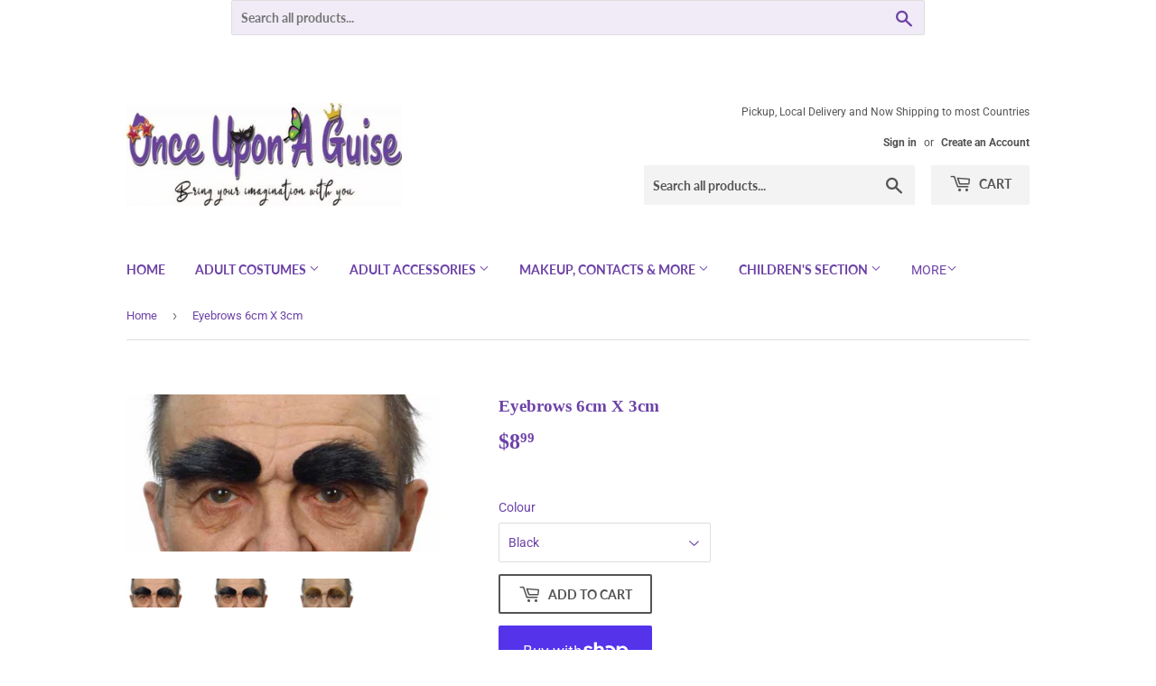

--- FILE ---
content_type: text/html; charset=utf-8
request_url: https://www.onceuponaguise.com/products/eyebrows-6cm-x-3cm
body_size: 25359
content:
<!doctype html>
<html class="no-touch no-js" lang="en">
<head>
  <script>(function(H){H.className=H.className.replace(/\bno-js\b/,'js')})(document.documentElement)</script>
  <!-- Basic page needs ================================================== -->
  <meta charset="utf-8">
  <meta http-equiv="X-UA-Compatible" content="IE=edge,chrome=1">

  

  <!-- Title and description ================================================== -->
  <title>
  Eyebrows 6cm X 3cm &ndash; Once Upon A Guise
  </title>

  
    <meta name="description" content="Available in Black and Brown/Red">
  

  <!-- Product meta ================================================== -->
  <!-- /snippets/social-meta-tags.liquid -->




<meta property="og:site_name" content="Once Upon A Guise">
<meta property="og:url" content="https://www.onceuponaguise.com/products/eyebrows-6cm-x-3cm">
<meta property="og:title" content="Eyebrows 6cm X 3cm">
<meta property="og:type" content="product">
<meta property="og:description" content="Available in Black and Brown/Red">

  <meta property="og:price:amount" content="8.99">
  <meta property="og:price:currency" content="CAD">

<meta property="og:image" content="http://www.onceuponaguise.com/cdn/shop/files/AK043BK-SE_c9e10514-428f-4700-904c-ece1fb5179cc_1200x1200.jpg?v=1707412815"><meta property="og:image" content="http://www.onceuponaguise.com/cdn/shop/files/AK043BK-SE_1200x1200.jpg?v=1707412749"><meta property="og:image" content="http://www.onceuponaguise.com/cdn/shop/files/AK043AU-SI_1200x1200.jpg?v=1707412764">
<meta property="og:image:secure_url" content="https://www.onceuponaguise.com/cdn/shop/files/AK043BK-SE_c9e10514-428f-4700-904c-ece1fb5179cc_1200x1200.jpg?v=1707412815"><meta property="og:image:secure_url" content="https://www.onceuponaguise.com/cdn/shop/files/AK043BK-SE_1200x1200.jpg?v=1707412749"><meta property="og:image:secure_url" content="https://www.onceuponaguise.com/cdn/shop/files/AK043AU-SI_1200x1200.jpg?v=1707412764">


<meta name="twitter:card" content="summary_large_image">
<meta name="twitter:title" content="Eyebrows 6cm X 3cm">
<meta name="twitter:description" content="Available in Black and Brown/Red">


  <!-- CSS3 variables ================================================== -->
  <style data-shopify>
  :root {
    --color-body-text: #6d42a7;
    --color-body: #ffffff;
  }
</style>


  <!-- Helpers ================================================== -->
  <link rel="canonical" href="https://www.onceuponaguise.com/products/eyebrows-6cm-x-3cm">
  <meta name="viewport" content="width=device-width,initial-scale=1">

  <!-- CSS ================================================== -->
  <link href="//www.onceuponaguise.com/cdn/shop/t/3/assets/theme.scss.css?v=168966629992979572371764285683" rel="stylesheet" type="text/css" media="all" />

  <script>

    var moneyFormat = '${{amount}}';

    var theme = {
      strings:{
        product:{
          unavailable: "Unavailable",
          will_be_in_stock_after:"Will be in stock after [date]",
          only_left:"Only 1 left!",
          unitPrice: "Unit price",
          unitPriceSeparator: "per"
        },
        navigation:{
          more_link: "More"
        },
        map:{
          addressError: "Error looking up that address",
          addressNoResults: "No results for that address",
          addressQueryLimit: "You have exceeded the Google API usage limit. Consider upgrading to a \u003ca href=\"https:\/\/developers.google.com\/maps\/premium\/usage-limits\"\u003ePremium Plan\u003c\/a\u003e.",
          authError: "There was a problem authenticating your Google Maps API Key."
        }
      },
      settings:{
        cartType: "modal"
      }
    };</script>

  <!-- Header hook for plugins ================================================== -->
  <script>window.performance && window.performance.mark && window.performance.mark('shopify.content_for_header.start');</script><meta name="google-site-verification" content="wLo_0mdn9nTqw6AFzeZDosBDRW_e_XhzRXmbkGyCYig">
<meta id="shopify-digital-wallet" name="shopify-digital-wallet" content="/57586581695/digital_wallets/dialog">
<meta name="shopify-checkout-api-token" content="82f1a46c2659eff06a52c92702974b66">
<link rel="alternate" type="application/json+oembed" href="https://www.onceuponaguise.com/products/eyebrows-6cm-x-3cm.oembed">
<script async="async" src="/checkouts/internal/preloads.js?locale=en-CA"></script>
<link rel="preconnect" href="https://shop.app" crossorigin="anonymous">
<script async="async" src="https://shop.app/checkouts/internal/preloads.js?locale=en-CA&shop_id=57586581695" crossorigin="anonymous"></script>
<script id="apple-pay-shop-capabilities" type="application/json">{"shopId":57586581695,"countryCode":"CA","currencyCode":"CAD","merchantCapabilities":["supports3DS"],"merchantId":"gid:\/\/shopify\/Shop\/57586581695","merchantName":"Once Upon A Guise","requiredBillingContactFields":["postalAddress","email"],"requiredShippingContactFields":["postalAddress","email"],"shippingType":"shipping","supportedNetworks":["visa","masterCard","amex","discover","interac","jcb"],"total":{"type":"pending","label":"Once Upon A Guise","amount":"1.00"},"shopifyPaymentsEnabled":true,"supportsSubscriptions":true}</script>
<script id="shopify-features" type="application/json">{"accessToken":"82f1a46c2659eff06a52c92702974b66","betas":["rich-media-storefront-analytics"],"domain":"www.onceuponaguise.com","predictiveSearch":true,"shopId":57586581695,"locale":"en"}</script>
<script>var Shopify = Shopify || {};
Shopify.shop = "once-upon-a-guise.myshopify.com";
Shopify.locale = "en";
Shopify.currency = {"active":"CAD","rate":"1.0"};
Shopify.country = "CA";
Shopify.theme = {"name":"Supply","id":126559584447,"schema_name":"Supply","schema_version":"9.5.2","theme_store_id":679,"role":"main"};
Shopify.theme.handle = "null";
Shopify.theme.style = {"id":null,"handle":null};
Shopify.cdnHost = "www.onceuponaguise.com/cdn";
Shopify.routes = Shopify.routes || {};
Shopify.routes.root = "/";</script>
<script type="module">!function(o){(o.Shopify=o.Shopify||{}).modules=!0}(window);</script>
<script>!function(o){function n(){var o=[];function n(){o.push(Array.prototype.slice.apply(arguments))}return n.q=o,n}var t=o.Shopify=o.Shopify||{};t.loadFeatures=n(),t.autoloadFeatures=n()}(window);</script>
<script>
  window.ShopifyPay = window.ShopifyPay || {};
  window.ShopifyPay.apiHost = "shop.app\/pay";
  window.ShopifyPay.redirectState = null;
</script>
<script id="shop-js-analytics" type="application/json">{"pageType":"product"}</script>
<script defer="defer" async type="module" src="//www.onceuponaguise.com/cdn/shopifycloud/shop-js/modules/v2/client.init-shop-cart-sync_BT-GjEfc.en.esm.js"></script>
<script defer="defer" async type="module" src="//www.onceuponaguise.com/cdn/shopifycloud/shop-js/modules/v2/chunk.common_D58fp_Oc.esm.js"></script>
<script defer="defer" async type="module" src="//www.onceuponaguise.com/cdn/shopifycloud/shop-js/modules/v2/chunk.modal_xMitdFEc.esm.js"></script>
<script type="module">
  await import("//www.onceuponaguise.com/cdn/shopifycloud/shop-js/modules/v2/client.init-shop-cart-sync_BT-GjEfc.en.esm.js");
await import("//www.onceuponaguise.com/cdn/shopifycloud/shop-js/modules/v2/chunk.common_D58fp_Oc.esm.js");
await import("//www.onceuponaguise.com/cdn/shopifycloud/shop-js/modules/v2/chunk.modal_xMitdFEc.esm.js");

  window.Shopify.SignInWithShop?.initShopCartSync?.({"fedCMEnabled":true,"windoidEnabled":true});

</script>
<script defer="defer" async type="module" src="//www.onceuponaguise.com/cdn/shopifycloud/shop-js/modules/v2/client.payment-terms_Ci9AEqFq.en.esm.js"></script>
<script defer="defer" async type="module" src="//www.onceuponaguise.com/cdn/shopifycloud/shop-js/modules/v2/chunk.common_D58fp_Oc.esm.js"></script>
<script defer="defer" async type="module" src="//www.onceuponaguise.com/cdn/shopifycloud/shop-js/modules/v2/chunk.modal_xMitdFEc.esm.js"></script>
<script type="module">
  await import("//www.onceuponaguise.com/cdn/shopifycloud/shop-js/modules/v2/client.payment-terms_Ci9AEqFq.en.esm.js");
await import("//www.onceuponaguise.com/cdn/shopifycloud/shop-js/modules/v2/chunk.common_D58fp_Oc.esm.js");
await import("//www.onceuponaguise.com/cdn/shopifycloud/shop-js/modules/v2/chunk.modal_xMitdFEc.esm.js");

  
</script>
<script>
  window.Shopify = window.Shopify || {};
  if (!window.Shopify.featureAssets) window.Shopify.featureAssets = {};
  window.Shopify.featureAssets['shop-js'] = {"shop-cart-sync":["modules/v2/client.shop-cart-sync_DZOKe7Ll.en.esm.js","modules/v2/chunk.common_D58fp_Oc.esm.js","modules/v2/chunk.modal_xMitdFEc.esm.js"],"init-fed-cm":["modules/v2/client.init-fed-cm_B6oLuCjv.en.esm.js","modules/v2/chunk.common_D58fp_Oc.esm.js","modules/v2/chunk.modal_xMitdFEc.esm.js"],"shop-cash-offers":["modules/v2/client.shop-cash-offers_D2sdYoxE.en.esm.js","modules/v2/chunk.common_D58fp_Oc.esm.js","modules/v2/chunk.modal_xMitdFEc.esm.js"],"shop-login-button":["modules/v2/client.shop-login-button_QeVjl5Y3.en.esm.js","modules/v2/chunk.common_D58fp_Oc.esm.js","modules/v2/chunk.modal_xMitdFEc.esm.js"],"pay-button":["modules/v2/client.pay-button_DXTOsIq6.en.esm.js","modules/v2/chunk.common_D58fp_Oc.esm.js","modules/v2/chunk.modal_xMitdFEc.esm.js"],"shop-button":["modules/v2/client.shop-button_DQZHx9pm.en.esm.js","modules/v2/chunk.common_D58fp_Oc.esm.js","modules/v2/chunk.modal_xMitdFEc.esm.js"],"avatar":["modules/v2/client.avatar_BTnouDA3.en.esm.js"],"init-windoid":["modules/v2/client.init-windoid_CR1B-cfM.en.esm.js","modules/v2/chunk.common_D58fp_Oc.esm.js","modules/v2/chunk.modal_xMitdFEc.esm.js"],"init-shop-for-new-customer-accounts":["modules/v2/client.init-shop-for-new-customer-accounts_C_vY_xzh.en.esm.js","modules/v2/client.shop-login-button_QeVjl5Y3.en.esm.js","modules/v2/chunk.common_D58fp_Oc.esm.js","modules/v2/chunk.modal_xMitdFEc.esm.js"],"init-shop-email-lookup-coordinator":["modules/v2/client.init-shop-email-lookup-coordinator_BI7n9ZSv.en.esm.js","modules/v2/chunk.common_D58fp_Oc.esm.js","modules/v2/chunk.modal_xMitdFEc.esm.js"],"init-shop-cart-sync":["modules/v2/client.init-shop-cart-sync_BT-GjEfc.en.esm.js","modules/v2/chunk.common_D58fp_Oc.esm.js","modules/v2/chunk.modal_xMitdFEc.esm.js"],"shop-toast-manager":["modules/v2/client.shop-toast-manager_DiYdP3xc.en.esm.js","modules/v2/chunk.common_D58fp_Oc.esm.js","modules/v2/chunk.modal_xMitdFEc.esm.js"],"init-customer-accounts":["modules/v2/client.init-customer-accounts_D9ZNqS-Q.en.esm.js","modules/v2/client.shop-login-button_QeVjl5Y3.en.esm.js","modules/v2/chunk.common_D58fp_Oc.esm.js","modules/v2/chunk.modal_xMitdFEc.esm.js"],"init-customer-accounts-sign-up":["modules/v2/client.init-customer-accounts-sign-up_iGw4briv.en.esm.js","modules/v2/client.shop-login-button_QeVjl5Y3.en.esm.js","modules/v2/chunk.common_D58fp_Oc.esm.js","modules/v2/chunk.modal_xMitdFEc.esm.js"],"shop-follow-button":["modules/v2/client.shop-follow-button_CqMgW2wH.en.esm.js","modules/v2/chunk.common_D58fp_Oc.esm.js","modules/v2/chunk.modal_xMitdFEc.esm.js"],"checkout-modal":["modules/v2/client.checkout-modal_xHeaAweL.en.esm.js","modules/v2/chunk.common_D58fp_Oc.esm.js","modules/v2/chunk.modal_xMitdFEc.esm.js"],"shop-login":["modules/v2/client.shop-login_D91U-Q7h.en.esm.js","modules/v2/chunk.common_D58fp_Oc.esm.js","modules/v2/chunk.modal_xMitdFEc.esm.js"],"lead-capture":["modules/v2/client.lead-capture_BJmE1dJe.en.esm.js","modules/v2/chunk.common_D58fp_Oc.esm.js","modules/v2/chunk.modal_xMitdFEc.esm.js"],"payment-terms":["modules/v2/client.payment-terms_Ci9AEqFq.en.esm.js","modules/v2/chunk.common_D58fp_Oc.esm.js","modules/v2/chunk.modal_xMitdFEc.esm.js"]};
</script>
<script>(function() {
  var isLoaded = false;
  function asyncLoad() {
    if (isLoaded) return;
    isLoaded = true;
    var urls = ["https:\/\/inffuse.eventscalendar.co\/plugins\/shopify\/loader.js?app=calendar\u0026shop=once-upon-a-guise.myshopify.com\u0026shop=once-upon-a-guise.myshopify.com","https:\/\/shy.elfsight.com\/p\/platform.js?shop=once-upon-a-guise.myshopify.com"];
    for (var i = 0; i < urls.length; i++) {
      var s = document.createElement('script');
      s.type = 'text/javascript';
      s.async = true;
      s.src = urls[i];
      var x = document.getElementsByTagName('script')[0];
      x.parentNode.insertBefore(s, x);
    }
  };
  if(window.attachEvent) {
    window.attachEvent('onload', asyncLoad);
  } else {
    window.addEventListener('load', asyncLoad, false);
  }
})();</script>
<script id="__st">var __st={"a":57586581695,"offset":-18000,"reqid":"dea934d4-ab55-4396-b0c5-fa1bf2a3abca-1769100065","pageurl":"www.onceuponaguise.com\/products\/eyebrows-6cm-x-3cm","u":"80f909491b6c","p":"product","rtyp":"product","rid":8122349158612};</script>
<script>window.ShopifyPaypalV4VisibilityTracking = true;</script>
<script id="captcha-bootstrap">!function(){'use strict';const t='contact',e='account',n='new_comment',o=[[t,t],['blogs',n],['comments',n],[t,'customer']],c=[[e,'customer_login'],[e,'guest_login'],[e,'recover_customer_password'],[e,'create_customer']],r=t=>t.map((([t,e])=>`form[action*='/${t}']:not([data-nocaptcha='true']) input[name='form_type'][value='${e}']`)).join(','),a=t=>()=>t?[...document.querySelectorAll(t)].map((t=>t.form)):[];function s(){const t=[...o],e=r(t);return a(e)}const i='password',u='form_key',d=['recaptcha-v3-token','g-recaptcha-response','h-captcha-response',i],f=()=>{try{return window.sessionStorage}catch{return}},m='__shopify_v',_=t=>t.elements[u];function p(t,e,n=!1){try{const o=window.sessionStorage,c=JSON.parse(o.getItem(e)),{data:r}=function(t){const{data:e,action:n}=t;return t[m]||n?{data:e,action:n}:{data:t,action:n}}(c);for(const[e,n]of Object.entries(r))t.elements[e]&&(t.elements[e].value=n);n&&o.removeItem(e)}catch(o){console.error('form repopulation failed',{error:o})}}const l='form_type',E='cptcha';function T(t){t.dataset[E]=!0}const w=window,h=w.document,L='Shopify',v='ce_forms',y='captcha';let A=!1;((t,e)=>{const n=(g='f06e6c50-85a8-45c8-87d0-21a2b65856fe',I='https://cdn.shopify.com/shopifycloud/storefront-forms-hcaptcha/ce_storefront_forms_captcha_hcaptcha.v1.5.2.iife.js',D={infoText:'Protected by hCaptcha',privacyText:'Privacy',termsText:'Terms'},(t,e,n)=>{const o=w[L][v],c=o.bindForm;if(c)return c(t,g,e,D).then(n);var r;o.q.push([[t,g,e,D],n]),r=I,A||(h.body.append(Object.assign(h.createElement('script'),{id:'captcha-provider',async:!0,src:r})),A=!0)});var g,I,D;w[L]=w[L]||{},w[L][v]=w[L][v]||{},w[L][v].q=[],w[L][y]=w[L][y]||{},w[L][y].protect=function(t,e){n(t,void 0,e),T(t)},Object.freeze(w[L][y]),function(t,e,n,w,h,L){const[v,y,A,g]=function(t,e,n){const i=e?o:[],u=t?c:[],d=[...i,...u],f=r(d),m=r(i),_=r(d.filter((([t,e])=>n.includes(e))));return[a(f),a(m),a(_),s()]}(w,h,L),I=t=>{const e=t.target;return e instanceof HTMLFormElement?e:e&&e.form},D=t=>v().includes(t);t.addEventListener('submit',(t=>{const e=I(t);if(!e)return;const n=D(e)&&!e.dataset.hcaptchaBound&&!e.dataset.recaptchaBound,o=_(e),c=g().includes(e)&&(!o||!o.value);(n||c)&&t.preventDefault(),c&&!n&&(function(t){try{if(!f())return;!function(t){const e=f();if(!e)return;const n=_(t);if(!n)return;const o=n.value;o&&e.removeItem(o)}(t);const e=Array.from(Array(32),(()=>Math.random().toString(36)[2])).join('');!function(t,e){_(t)||t.append(Object.assign(document.createElement('input'),{type:'hidden',name:u})),t.elements[u].value=e}(t,e),function(t,e){const n=f();if(!n)return;const o=[...t.querySelectorAll(`input[type='${i}']`)].map((({name:t})=>t)),c=[...d,...o],r={};for(const[a,s]of new FormData(t).entries())c.includes(a)||(r[a]=s);n.setItem(e,JSON.stringify({[m]:1,action:t.action,data:r}))}(t,e)}catch(e){console.error('failed to persist form',e)}}(e),e.submit())}));const S=(t,e)=>{t&&!t.dataset[E]&&(n(t,e.some((e=>e===t))),T(t))};for(const o of['focusin','change'])t.addEventListener(o,(t=>{const e=I(t);D(e)&&S(e,y())}));const B=e.get('form_key'),M=e.get(l),P=B&&M;t.addEventListener('DOMContentLoaded',(()=>{const t=y();if(P)for(const e of t)e.elements[l].value===M&&p(e,B);[...new Set([...A(),...v().filter((t=>'true'===t.dataset.shopifyCaptcha))])].forEach((e=>S(e,t)))}))}(h,new URLSearchParams(w.location.search),n,t,e,['guest_login'])})(!0,!0)}();</script>
<script integrity="sha256-4kQ18oKyAcykRKYeNunJcIwy7WH5gtpwJnB7kiuLZ1E=" data-source-attribution="shopify.loadfeatures" defer="defer" src="//www.onceuponaguise.com/cdn/shopifycloud/storefront/assets/storefront/load_feature-a0a9edcb.js" crossorigin="anonymous"></script>
<script crossorigin="anonymous" defer="defer" src="//www.onceuponaguise.com/cdn/shopifycloud/storefront/assets/shopify_pay/storefront-65b4c6d7.js?v=20250812"></script>
<script data-source-attribution="shopify.dynamic_checkout.dynamic.init">var Shopify=Shopify||{};Shopify.PaymentButton=Shopify.PaymentButton||{isStorefrontPortableWallets:!0,init:function(){window.Shopify.PaymentButton.init=function(){};var t=document.createElement("script");t.src="https://www.onceuponaguise.com/cdn/shopifycloud/portable-wallets/latest/portable-wallets.en.js",t.type="module",document.head.appendChild(t)}};
</script>
<script data-source-attribution="shopify.dynamic_checkout.buyer_consent">
  function portableWalletsHideBuyerConsent(e){var t=document.getElementById("shopify-buyer-consent"),n=document.getElementById("shopify-subscription-policy-button");t&&n&&(t.classList.add("hidden"),t.setAttribute("aria-hidden","true"),n.removeEventListener("click",e))}function portableWalletsShowBuyerConsent(e){var t=document.getElementById("shopify-buyer-consent"),n=document.getElementById("shopify-subscription-policy-button");t&&n&&(t.classList.remove("hidden"),t.removeAttribute("aria-hidden"),n.addEventListener("click",e))}window.Shopify?.PaymentButton&&(window.Shopify.PaymentButton.hideBuyerConsent=portableWalletsHideBuyerConsent,window.Shopify.PaymentButton.showBuyerConsent=portableWalletsShowBuyerConsent);
</script>
<script>
  function portableWalletsCleanup(e){e&&e.src&&console.error("Failed to load portable wallets script "+e.src);var t=document.querySelectorAll("shopify-accelerated-checkout .shopify-payment-button__skeleton, shopify-accelerated-checkout-cart .wallet-cart-button__skeleton"),e=document.getElementById("shopify-buyer-consent");for(let e=0;e<t.length;e++)t[e].remove();e&&e.remove()}function portableWalletsNotLoadedAsModule(e){e instanceof ErrorEvent&&"string"==typeof e.message&&e.message.includes("import.meta")&&"string"==typeof e.filename&&e.filename.includes("portable-wallets")&&(window.removeEventListener("error",portableWalletsNotLoadedAsModule),window.Shopify.PaymentButton.failedToLoad=e,"loading"===document.readyState?document.addEventListener("DOMContentLoaded",window.Shopify.PaymentButton.init):window.Shopify.PaymentButton.init())}window.addEventListener("error",portableWalletsNotLoadedAsModule);
</script>

<script type="module" src="https://www.onceuponaguise.com/cdn/shopifycloud/portable-wallets/latest/portable-wallets.en.js" onError="portableWalletsCleanup(this)" crossorigin="anonymous"></script>
<script nomodule>
  document.addEventListener("DOMContentLoaded", portableWalletsCleanup);
</script>

<link id="shopify-accelerated-checkout-styles" rel="stylesheet" media="screen" href="https://www.onceuponaguise.com/cdn/shopifycloud/portable-wallets/latest/accelerated-checkout-backwards-compat.css" crossorigin="anonymous">
<style id="shopify-accelerated-checkout-cart">
        #shopify-buyer-consent {
  margin-top: 1em;
  display: inline-block;
  width: 100%;
}

#shopify-buyer-consent.hidden {
  display: none;
}

#shopify-subscription-policy-button {
  background: none;
  border: none;
  padding: 0;
  text-decoration: underline;
  font-size: inherit;
  cursor: pointer;
}

#shopify-subscription-policy-button::before {
  box-shadow: none;
}

      </style>

<script>window.performance && window.performance.mark && window.performance.mark('shopify.content_for_header.end');</script>

  
  

  <script src="//www.onceuponaguise.com/cdn/shop/t/3/assets/jquery-2.2.3.min.js?v=58211863146907186831629944058" type="text/javascript"></script>

  <script src="//www.onceuponaguise.com/cdn/shop/t/3/assets/lazysizes.min.js?v=8147953233334221341629944058" async="async"></script>
  <script src="//www.onceuponaguise.com/cdn/shop/t/3/assets/vendor.js?v=106177282645720727331629944060" defer="defer"></script>
  <script src="//www.onceuponaguise.com/cdn/shop/t/3/assets/theme.js?v=8756856857736833641629944071" defer="defer"></script>


<link href="https://monorail-edge.shopifysvc.com" rel="dns-prefetch">
<script>(function(){if ("sendBeacon" in navigator && "performance" in window) {try {var session_token_from_headers = performance.getEntriesByType('navigation')[0].serverTiming.find(x => x.name == '_s').description;} catch {var session_token_from_headers = undefined;}var session_cookie_matches = document.cookie.match(/_shopify_s=([^;]*)/);var session_token_from_cookie = session_cookie_matches && session_cookie_matches.length === 2 ? session_cookie_matches[1] : "";var session_token = session_token_from_headers || session_token_from_cookie || "";function handle_abandonment_event(e) {var entries = performance.getEntries().filter(function(entry) {return /monorail-edge.shopifysvc.com/.test(entry.name);});if (!window.abandonment_tracked && entries.length === 0) {window.abandonment_tracked = true;var currentMs = Date.now();var navigation_start = performance.timing.navigationStart;var payload = {shop_id: 57586581695,url: window.location.href,navigation_start,duration: currentMs - navigation_start,session_token,page_type: "product"};window.navigator.sendBeacon("https://monorail-edge.shopifysvc.com/v1/produce", JSON.stringify({schema_id: "online_store_buyer_site_abandonment/1.1",payload: payload,metadata: {event_created_at_ms: currentMs,event_sent_at_ms: currentMs}}));}}window.addEventListener('pagehide', handle_abandonment_event);}}());</script>
<script id="web-pixels-manager-setup">(function e(e,d,r,n,o){if(void 0===o&&(o={}),!Boolean(null===(a=null===(i=window.Shopify)||void 0===i?void 0:i.analytics)||void 0===a?void 0:a.replayQueue)){var i,a;window.Shopify=window.Shopify||{};var t=window.Shopify;t.analytics=t.analytics||{};var s=t.analytics;s.replayQueue=[],s.publish=function(e,d,r){return s.replayQueue.push([e,d,r]),!0};try{self.performance.mark("wpm:start")}catch(e){}var l=function(){var e={modern:/Edge?\/(1{2}[4-9]|1[2-9]\d|[2-9]\d{2}|\d{4,})\.\d+(\.\d+|)|Firefox\/(1{2}[4-9]|1[2-9]\d|[2-9]\d{2}|\d{4,})\.\d+(\.\d+|)|Chrom(ium|e)\/(9{2}|\d{3,})\.\d+(\.\d+|)|(Maci|X1{2}).+ Version\/(15\.\d+|(1[6-9]|[2-9]\d|\d{3,})\.\d+)([,.]\d+|)( \(\w+\)|)( Mobile\/\w+|) Safari\/|Chrome.+OPR\/(9{2}|\d{3,})\.\d+\.\d+|(CPU[ +]OS|iPhone[ +]OS|CPU[ +]iPhone|CPU IPhone OS|CPU iPad OS)[ +]+(15[._]\d+|(1[6-9]|[2-9]\d|\d{3,})[._]\d+)([._]\d+|)|Android:?[ /-](13[3-9]|1[4-9]\d|[2-9]\d{2}|\d{4,})(\.\d+|)(\.\d+|)|Android.+Firefox\/(13[5-9]|1[4-9]\d|[2-9]\d{2}|\d{4,})\.\d+(\.\d+|)|Android.+Chrom(ium|e)\/(13[3-9]|1[4-9]\d|[2-9]\d{2}|\d{4,})\.\d+(\.\d+|)|SamsungBrowser\/([2-9]\d|\d{3,})\.\d+/,legacy:/Edge?\/(1[6-9]|[2-9]\d|\d{3,})\.\d+(\.\d+|)|Firefox\/(5[4-9]|[6-9]\d|\d{3,})\.\d+(\.\d+|)|Chrom(ium|e)\/(5[1-9]|[6-9]\d|\d{3,})\.\d+(\.\d+|)([\d.]+$|.*Safari\/(?![\d.]+ Edge\/[\d.]+$))|(Maci|X1{2}).+ Version\/(10\.\d+|(1[1-9]|[2-9]\d|\d{3,})\.\d+)([,.]\d+|)( \(\w+\)|)( Mobile\/\w+|) Safari\/|Chrome.+OPR\/(3[89]|[4-9]\d|\d{3,})\.\d+\.\d+|(CPU[ +]OS|iPhone[ +]OS|CPU[ +]iPhone|CPU IPhone OS|CPU iPad OS)[ +]+(10[._]\d+|(1[1-9]|[2-9]\d|\d{3,})[._]\d+)([._]\d+|)|Android:?[ /-](13[3-9]|1[4-9]\d|[2-9]\d{2}|\d{4,})(\.\d+|)(\.\d+|)|Mobile Safari.+OPR\/([89]\d|\d{3,})\.\d+\.\d+|Android.+Firefox\/(13[5-9]|1[4-9]\d|[2-9]\d{2}|\d{4,})\.\d+(\.\d+|)|Android.+Chrom(ium|e)\/(13[3-9]|1[4-9]\d|[2-9]\d{2}|\d{4,})\.\d+(\.\d+|)|Android.+(UC? ?Browser|UCWEB|U3)[ /]?(15\.([5-9]|\d{2,})|(1[6-9]|[2-9]\d|\d{3,})\.\d+)\.\d+|SamsungBrowser\/(5\.\d+|([6-9]|\d{2,})\.\d+)|Android.+MQ{2}Browser\/(14(\.(9|\d{2,})|)|(1[5-9]|[2-9]\d|\d{3,})(\.\d+|))(\.\d+|)|K[Aa][Ii]OS\/(3\.\d+|([4-9]|\d{2,})\.\d+)(\.\d+|)/},d=e.modern,r=e.legacy,n=navigator.userAgent;return n.match(d)?"modern":n.match(r)?"legacy":"unknown"}(),u="modern"===l?"modern":"legacy",c=(null!=n?n:{modern:"",legacy:""})[u],f=function(e){return[e.baseUrl,"/wpm","/b",e.hashVersion,"modern"===e.buildTarget?"m":"l",".js"].join("")}({baseUrl:d,hashVersion:r,buildTarget:u}),m=function(e){var d=e.version,r=e.bundleTarget,n=e.surface,o=e.pageUrl,i=e.monorailEndpoint;return{emit:function(e){var a=e.status,t=e.errorMsg,s=(new Date).getTime(),l=JSON.stringify({metadata:{event_sent_at_ms:s},events:[{schema_id:"web_pixels_manager_load/3.1",payload:{version:d,bundle_target:r,page_url:o,status:a,surface:n,error_msg:t},metadata:{event_created_at_ms:s}}]});if(!i)return console&&console.warn&&console.warn("[Web Pixels Manager] No Monorail endpoint provided, skipping logging."),!1;try{return self.navigator.sendBeacon.bind(self.navigator)(i,l)}catch(e){}var u=new XMLHttpRequest;try{return u.open("POST",i,!0),u.setRequestHeader("Content-Type","text/plain"),u.send(l),!0}catch(e){return console&&console.warn&&console.warn("[Web Pixels Manager] Got an unhandled error while logging to Monorail."),!1}}}}({version:r,bundleTarget:l,surface:e.surface,pageUrl:self.location.href,monorailEndpoint:e.monorailEndpoint});try{o.browserTarget=l,function(e){var d=e.src,r=e.async,n=void 0===r||r,o=e.onload,i=e.onerror,a=e.sri,t=e.scriptDataAttributes,s=void 0===t?{}:t,l=document.createElement("script"),u=document.querySelector("head"),c=document.querySelector("body");if(l.async=n,l.src=d,a&&(l.integrity=a,l.crossOrigin="anonymous"),s)for(var f in s)if(Object.prototype.hasOwnProperty.call(s,f))try{l.dataset[f]=s[f]}catch(e){}if(o&&l.addEventListener("load",o),i&&l.addEventListener("error",i),u)u.appendChild(l);else{if(!c)throw new Error("Did not find a head or body element to append the script");c.appendChild(l)}}({src:f,async:!0,onload:function(){if(!function(){var e,d;return Boolean(null===(d=null===(e=window.Shopify)||void 0===e?void 0:e.analytics)||void 0===d?void 0:d.initialized)}()){var d=window.webPixelsManager.init(e)||void 0;if(d){var r=window.Shopify.analytics;r.replayQueue.forEach((function(e){var r=e[0],n=e[1],o=e[2];d.publishCustomEvent(r,n,o)})),r.replayQueue=[],r.publish=d.publishCustomEvent,r.visitor=d.visitor,r.initialized=!0}}},onerror:function(){return m.emit({status:"failed",errorMsg:"".concat(f," has failed to load")})},sri:function(e){var d=/^sha384-[A-Za-z0-9+/=]+$/;return"string"==typeof e&&d.test(e)}(c)?c:"",scriptDataAttributes:o}),m.emit({status:"loading"})}catch(e){m.emit({status:"failed",errorMsg:(null==e?void 0:e.message)||"Unknown error"})}}})({shopId: 57586581695,storefrontBaseUrl: "https://www.onceuponaguise.com",extensionsBaseUrl: "https://extensions.shopifycdn.com/cdn/shopifycloud/web-pixels-manager",monorailEndpoint: "https://monorail-edge.shopifysvc.com/unstable/produce_batch",surface: "storefront-renderer",enabledBetaFlags: ["2dca8a86"],webPixelsConfigList: [{"id":"531726548","configuration":"{\"config\":\"{\\\"pixel_id\\\":\\\"GT-T5PQJV4\\\",\\\"target_country\\\":\\\"CA\\\",\\\"gtag_events\\\":[{\\\"type\\\":\\\"purchase\\\",\\\"action_label\\\":\\\"MC-0KCPME26L2\\\"},{\\\"type\\\":\\\"page_view\\\",\\\"action_label\\\":\\\"MC-0KCPME26L2\\\"},{\\\"type\\\":\\\"view_item\\\",\\\"action_label\\\":\\\"MC-0KCPME26L2\\\"}],\\\"enable_monitoring_mode\\\":false}\"}","eventPayloadVersion":"v1","runtimeContext":"OPEN","scriptVersion":"b2a88bafab3e21179ed38636efcd8a93","type":"APP","apiClientId":1780363,"privacyPurposes":[],"dataSharingAdjustments":{"protectedCustomerApprovalScopes":["read_customer_address","read_customer_email","read_customer_name","read_customer_personal_data","read_customer_phone"]}},{"id":"shopify-app-pixel","configuration":"{}","eventPayloadVersion":"v1","runtimeContext":"STRICT","scriptVersion":"0450","apiClientId":"shopify-pixel","type":"APP","privacyPurposes":["ANALYTICS","MARKETING"]},{"id":"shopify-custom-pixel","eventPayloadVersion":"v1","runtimeContext":"LAX","scriptVersion":"0450","apiClientId":"shopify-pixel","type":"CUSTOM","privacyPurposes":["ANALYTICS","MARKETING"]}],isMerchantRequest: false,initData: {"shop":{"name":"Once Upon A Guise","paymentSettings":{"currencyCode":"CAD"},"myshopifyDomain":"once-upon-a-guise.myshopify.com","countryCode":"CA","storefrontUrl":"https:\/\/www.onceuponaguise.com"},"customer":null,"cart":null,"checkout":null,"productVariants":[{"price":{"amount":8.99,"currencyCode":"CAD"},"product":{"title":"Eyebrows   6cm X 3cm","vendor":"SKS Novelty","id":"8122349158612","untranslatedTitle":"Eyebrows   6cm X 3cm","url":"\/products\/eyebrows-6cm-x-3cm","type":""},"id":"44387028566228","image":{"src":"\/\/www.onceuponaguise.com\/cdn\/shop\/files\/AK043BK-SE.jpg?v=1707412749"},"sku":"13461","title":"Black","untranslatedTitle":"Black"},{"price":{"amount":8.99,"currencyCode":"CAD"},"product":{"title":"Eyebrows   6cm X 3cm","vendor":"SKS Novelty","id":"8122349158612","untranslatedTitle":"Eyebrows   6cm X 3cm","url":"\/products\/eyebrows-6cm-x-3cm","type":""},"id":"44387028598996","image":{"src":"\/\/www.onceuponaguise.com\/cdn\/shop\/files\/AK043AU-SI.jpg?v=1707412764"},"sku":"13462","title":"Brown\/Red","untranslatedTitle":"Brown\/Red"}],"purchasingCompany":null},},"https://www.onceuponaguise.com/cdn","fcfee988w5aeb613cpc8e4bc33m6693e112",{"modern":"","legacy":""},{"shopId":"57586581695","storefrontBaseUrl":"https:\/\/www.onceuponaguise.com","extensionBaseUrl":"https:\/\/extensions.shopifycdn.com\/cdn\/shopifycloud\/web-pixels-manager","surface":"storefront-renderer","enabledBetaFlags":"[\"2dca8a86\"]","isMerchantRequest":"false","hashVersion":"fcfee988w5aeb613cpc8e4bc33m6693e112","publish":"custom","events":"[[\"page_viewed\",{}],[\"product_viewed\",{\"productVariant\":{\"price\":{\"amount\":8.99,\"currencyCode\":\"CAD\"},\"product\":{\"title\":\"Eyebrows   6cm X 3cm\",\"vendor\":\"SKS Novelty\",\"id\":\"8122349158612\",\"untranslatedTitle\":\"Eyebrows   6cm X 3cm\",\"url\":\"\/products\/eyebrows-6cm-x-3cm\",\"type\":\"\"},\"id\":\"44387028566228\",\"image\":{\"src\":\"\/\/www.onceuponaguise.com\/cdn\/shop\/files\/AK043BK-SE.jpg?v=1707412749\"},\"sku\":\"13461\",\"title\":\"Black\",\"untranslatedTitle\":\"Black\"}}]]"});</script><script>
  window.ShopifyAnalytics = window.ShopifyAnalytics || {};
  window.ShopifyAnalytics.meta = window.ShopifyAnalytics.meta || {};
  window.ShopifyAnalytics.meta.currency = 'CAD';
  var meta = {"product":{"id":8122349158612,"gid":"gid:\/\/shopify\/Product\/8122349158612","vendor":"SKS Novelty","type":"","handle":"eyebrows-6cm-x-3cm","variants":[{"id":44387028566228,"price":899,"name":"Eyebrows   6cm X 3cm - Black","public_title":"Black","sku":"13461"},{"id":44387028598996,"price":899,"name":"Eyebrows   6cm X 3cm - Brown\/Red","public_title":"Brown\/Red","sku":"13462"}],"remote":false},"page":{"pageType":"product","resourceType":"product","resourceId":8122349158612,"requestId":"dea934d4-ab55-4396-b0c5-fa1bf2a3abca-1769100065"}};
  for (var attr in meta) {
    window.ShopifyAnalytics.meta[attr] = meta[attr];
  }
</script>
<script class="analytics">
  (function () {
    var customDocumentWrite = function(content) {
      var jquery = null;

      if (window.jQuery) {
        jquery = window.jQuery;
      } else if (window.Checkout && window.Checkout.$) {
        jquery = window.Checkout.$;
      }

      if (jquery) {
        jquery('body').append(content);
      }
    };

    var hasLoggedConversion = function(token) {
      if (token) {
        return document.cookie.indexOf('loggedConversion=' + token) !== -1;
      }
      return false;
    }

    var setCookieIfConversion = function(token) {
      if (token) {
        var twoMonthsFromNow = new Date(Date.now());
        twoMonthsFromNow.setMonth(twoMonthsFromNow.getMonth() + 2);

        document.cookie = 'loggedConversion=' + token + '; expires=' + twoMonthsFromNow;
      }
    }

    var trekkie = window.ShopifyAnalytics.lib = window.trekkie = window.trekkie || [];
    if (trekkie.integrations) {
      return;
    }
    trekkie.methods = [
      'identify',
      'page',
      'ready',
      'track',
      'trackForm',
      'trackLink'
    ];
    trekkie.factory = function(method) {
      return function() {
        var args = Array.prototype.slice.call(arguments);
        args.unshift(method);
        trekkie.push(args);
        return trekkie;
      };
    };
    for (var i = 0; i < trekkie.methods.length; i++) {
      var key = trekkie.methods[i];
      trekkie[key] = trekkie.factory(key);
    }
    trekkie.load = function(config) {
      trekkie.config = config || {};
      trekkie.config.initialDocumentCookie = document.cookie;
      var first = document.getElementsByTagName('script')[0];
      var script = document.createElement('script');
      script.type = 'text/javascript';
      script.onerror = function(e) {
        var scriptFallback = document.createElement('script');
        scriptFallback.type = 'text/javascript';
        scriptFallback.onerror = function(error) {
                var Monorail = {
      produce: function produce(monorailDomain, schemaId, payload) {
        var currentMs = new Date().getTime();
        var event = {
          schema_id: schemaId,
          payload: payload,
          metadata: {
            event_created_at_ms: currentMs,
            event_sent_at_ms: currentMs
          }
        };
        return Monorail.sendRequest("https://" + monorailDomain + "/v1/produce", JSON.stringify(event));
      },
      sendRequest: function sendRequest(endpointUrl, payload) {
        // Try the sendBeacon API
        if (window && window.navigator && typeof window.navigator.sendBeacon === 'function' && typeof window.Blob === 'function' && !Monorail.isIos12()) {
          var blobData = new window.Blob([payload], {
            type: 'text/plain'
          });

          if (window.navigator.sendBeacon(endpointUrl, blobData)) {
            return true;
          } // sendBeacon was not successful

        } // XHR beacon

        var xhr = new XMLHttpRequest();

        try {
          xhr.open('POST', endpointUrl);
          xhr.setRequestHeader('Content-Type', 'text/plain');
          xhr.send(payload);
        } catch (e) {
          console.log(e);
        }

        return false;
      },
      isIos12: function isIos12() {
        return window.navigator.userAgent.lastIndexOf('iPhone; CPU iPhone OS 12_') !== -1 || window.navigator.userAgent.lastIndexOf('iPad; CPU OS 12_') !== -1;
      }
    };
    Monorail.produce('monorail-edge.shopifysvc.com',
      'trekkie_storefront_load_errors/1.1',
      {shop_id: 57586581695,
      theme_id: 126559584447,
      app_name: "storefront",
      context_url: window.location.href,
      source_url: "//www.onceuponaguise.com/cdn/s/trekkie.storefront.1bbfab421998800ff09850b62e84b8915387986d.min.js"});

        };
        scriptFallback.async = true;
        scriptFallback.src = '//www.onceuponaguise.com/cdn/s/trekkie.storefront.1bbfab421998800ff09850b62e84b8915387986d.min.js';
        first.parentNode.insertBefore(scriptFallback, first);
      };
      script.async = true;
      script.src = '//www.onceuponaguise.com/cdn/s/trekkie.storefront.1bbfab421998800ff09850b62e84b8915387986d.min.js';
      first.parentNode.insertBefore(script, first);
    };
    trekkie.load(
      {"Trekkie":{"appName":"storefront","development":false,"defaultAttributes":{"shopId":57586581695,"isMerchantRequest":null,"themeId":126559584447,"themeCityHash":"5786063057623215285","contentLanguage":"en","currency":"CAD","eventMetadataId":"da3bd7b4-93f0-4141-a992-a782cd5f988b"},"isServerSideCookieWritingEnabled":true,"monorailRegion":"shop_domain","enabledBetaFlags":["65f19447"]},"Session Attribution":{},"S2S":{"facebookCapiEnabled":false,"source":"trekkie-storefront-renderer","apiClientId":580111}}
    );

    var loaded = false;
    trekkie.ready(function() {
      if (loaded) return;
      loaded = true;

      window.ShopifyAnalytics.lib = window.trekkie;

      var originalDocumentWrite = document.write;
      document.write = customDocumentWrite;
      try { window.ShopifyAnalytics.merchantGoogleAnalytics.call(this); } catch(error) {};
      document.write = originalDocumentWrite;

      window.ShopifyAnalytics.lib.page(null,{"pageType":"product","resourceType":"product","resourceId":8122349158612,"requestId":"dea934d4-ab55-4396-b0c5-fa1bf2a3abca-1769100065","shopifyEmitted":true});

      var match = window.location.pathname.match(/checkouts\/(.+)\/(thank_you|post_purchase)/)
      var token = match? match[1]: undefined;
      if (!hasLoggedConversion(token)) {
        setCookieIfConversion(token);
        window.ShopifyAnalytics.lib.track("Viewed Product",{"currency":"CAD","variantId":44387028566228,"productId":8122349158612,"productGid":"gid:\/\/shopify\/Product\/8122349158612","name":"Eyebrows   6cm X 3cm - Black","price":"8.99","sku":"13461","brand":"SKS Novelty","variant":"Black","category":"","nonInteraction":true,"remote":false},undefined,undefined,{"shopifyEmitted":true});
      window.ShopifyAnalytics.lib.track("monorail:\/\/trekkie_storefront_viewed_product\/1.1",{"currency":"CAD","variantId":44387028566228,"productId":8122349158612,"productGid":"gid:\/\/shopify\/Product\/8122349158612","name":"Eyebrows   6cm X 3cm - Black","price":"8.99","sku":"13461","brand":"SKS Novelty","variant":"Black","category":"","nonInteraction":true,"remote":false,"referer":"https:\/\/www.onceuponaguise.com\/products\/eyebrows-6cm-x-3cm"});
      }
    });


        var eventsListenerScript = document.createElement('script');
        eventsListenerScript.async = true;
        eventsListenerScript.src = "//www.onceuponaguise.com/cdn/shopifycloud/storefront/assets/shop_events_listener-3da45d37.js";
        document.getElementsByTagName('head')[0].appendChild(eventsListenerScript);

})();</script>
<script
  defer
  src="https://www.onceuponaguise.com/cdn/shopifycloud/perf-kit/shopify-perf-kit-3.0.4.min.js"
  data-application="storefront-renderer"
  data-shop-id="57586581695"
  data-render-region="gcp-us-central1"
  data-page-type="product"
  data-theme-instance-id="126559584447"
  data-theme-name="Supply"
  data-theme-version="9.5.2"
  data-monorail-region="shop_domain"
  data-resource-timing-sampling-rate="10"
  data-shs="true"
  data-shs-beacon="true"
  data-shs-export-with-fetch="true"
  data-shs-logs-sample-rate="1"
  data-shs-beacon-endpoint="https://www.onceuponaguise.com/api/collect"
></script>
</head>

<body id="eyebrows-6cm-x-3cm" class="template-product">

  <div id="shopify-section-header" class="shopify-section header-section"><form action="/search" method="get" class="search-bar" role="search">
  <input type="hidden" name="type" value="product">

  <input type="search" name="q" value="" placeholder="Search all products..." aria-label="Search all products...">
  <button type="submit" class="search-bar--submit icon-fallback-text">
    <span class="icon icon-search" aria-hidden="true"></span>
    <span class="fallback-text">Search</span>
  </button>
</form>


<header class="site-header" role="banner" data-section-id="header" data-section-type="header-section">
  <div class="wrapper">

    <div class="grid--full">
      <div class="grid-item large--one-half">
        
          <div class="h1 header-logo" itemscope itemtype="http://schema.org/Organization">
        
          
          

          <a href="/" itemprop="url">
            <div class="lazyload__image-wrapper no-js header-logo__image" style="max-width:305px;">
              <div style="padding-top:37.5%;">
                <img class="lazyload js"
                  data-src="//www.onceuponaguise.com/cdn/shop/files/UPAG_{width}x.jpg?v=1629944798"
                  data-widths="[180, 360, 540, 720, 900, 1080, 1296, 1512, 1728, 2048]"
                  data-aspectratio="2.6666666666666665"
                  data-sizes="auto"
                  alt="Once Upon A Guise"
                  style="width:305px;">
              </div>
            </div>
            <noscript>
              
              <img src="//www.onceuponaguise.com/cdn/shop/files/UPAG_305x.jpg?v=1629944798"
                srcset="//www.onceuponaguise.com/cdn/shop/files/UPAG_305x.jpg?v=1629944798 1x, //www.onceuponaguise.com/cdn/shop/files/UPAG_305x@2x.jpg?v=1629944798 2x"
                alt="Once Upon A Guise"
                itemprop="logo"
                style="max-width:305px;">
            </noscript>
          </a>
          
        
          </div>
        
      </div>

      <div class="grid-item large--one-half text-center large--text-right">
        
          <div class="site-header--text-links">
            
              

                <p>Pickup, Local Delivery and Now Shipping to most Countries</p>

              
            

            
              <span class="site-header--meta-links medium-down--hide">
                
                  <a href="/account/login" id="customer_login_link">Sign in</a>
                  <span class="site-header--spacer">or</span>
                  <a href="/account/register" id="customer_register_link">Create an Account</a>
                
              </span>
            
          </div>

          <br class="medium-down--hide">
        

        <form action="/search" method="get" class="search-bar" role="search">
  <input type="hidden" name="type" value="product">

  <input type="search" name="q" value="" placeholder="Search all products..." aria-label="Search all products...">
  <button type="submit" class="search-bar--submit icon-fallback-text">
    <span class="icon icon-search" aria-hidden="true"></span>
    <span class="fallback-text">Search</span>
  </button>
</form>


        <a href="/cart" class="header-cart-btn cart-toggle">
          <span class="icon icon-cart"></span>
          Cart <span class="cart-count cart-badge--desktop hidden-count">0</span>
        </a>
      </div>
    </div>

  </div>
</header>

<div id="mobileNavBar">
  <div class="display-table-cell">
    <button class="menu-toggle mobileNavBar-link" aria-controls="navBar" aria-expanded="false"><span class="icon icon-hamburger" aria-hidden="true"></span>Menu</button>
  </div>
  <div class="display-table-cell">
    <a href="/cart" class="cart-toggle mobileNavBar-link">
      <span class="icon icon-cart"></span>
      Cart <span class="cart-count hidden-count">0</span>
    </a>
  </div>
</div>

<nav class="nav-bar" id="navBar" role="navigation">
  <div class="wrapper">
    <form action="/search" method="get" class="search-bar" role="search">
  <input type="hidden" name="type" value="product">

  <input type="search" name="q" value="" placeholder="Search all products..." aria-label="Search all products...">
  <button type="submit" class="search-bar--submit icon-fallback-text">
    <span class="icon icon-search" aria-hidden="true"></span>
    <span class="fallback-text">Search</span>
  </button>
</form>

    <ul class="mobile-nav" id="MobileNav">
  
  
    
      <li>
        <a
          href="/"
          class="mobile-nav--link"
          data-meganav-type="child"
          >
            Home
        </a>
      </li>
    
  
    
      
      <li
        class="mobile-nav--has-dropdown "
        aria-haspopup="true">
        <a
          href="/collections/adult-costumes"
          class="mobile-nav--link"
          data-meganav-type="parent"
          >
            Adult Costumes
        </a>
        <button class="icon icon-arrow-down mobile-nav--button"
          aria-expanded="false"
          aria-label="Adult Costumes Menu">
        </button>
        <ul
          id="MenuParent-2"
          class="mobile-nav--dropdown mobile-nav--has-grandchildren"
          data-meganav-dropdown>
          
            
            
              <li
                class="mobile-nav--has-dropdown mobile-nav--has-dropdown-grandchild "
                aria-haspopup="true">
                <a
                  href="/collections/mascots"
                  class="mobile-nav--link"
                  data-meganav-type="parent"
                  >
                    Mascots For Rent
                </a>
                <button class="icon icon-arrow-down mobile-nav--button"
                  aria-expanded="false"
                  aria-label="Mascots For Rent Menu">
                </button>
                <ul
                  id="MenuChildren-2-1"
                  class="mobile-nav--dropdown-grandchild"
                  data-meganav-dropdown>
                  
                    <li>
                      <a
                        href="/pages/mascot-rental-terms"
                        class="mobile-nav--link"
                        data-meganav-type="child"
                        >
                          Mascots for Rental Terms
                        </a>
                    </li>
                  
                </ul>
              </li>
            
          
            
              <li>
                <a
                  href="/pages/stuck-for-ideas-here-are-some-suggestions"
                  class="mobile-nav--link"
                  data-meganav-type="child"
                  >
                    Stuck for ideas? Here are some suggestions:
                </a>
              </li>
            
          
            
              <li>
                <a
                  href="/collections/accessory-kits"
                  class="mobile-nav--link"
                  data-meganav-type="child"
                  >
                    Accessory Kits
                </a>
              </li>
            
          
            
              <li>
                <a
                  href="/collections/inflatables"
                  class="mobile-nav--link"
                  data-meganav-type="child"
                  >
                    Inflatable - Adult/Teen/Kids
                </a>
              </li>
            
          
            
              <li>
                <a
                  href="/collections/size-medium"
                  class="mobile-nav--link"
                  data-meganav-type="child"
                  >
                    Size XSmall
                </a>
              </li>
            
          
            
              <li>
                <a
                  href="/collections/size-small"
                  class="mobile-nav--link"
                  data-meganav-type="child"
                  >
                    Size Small
                </a>
              </li>
            
          
            
              <li>
                <a
                  href="/collections/size-medium-1"
                  class="mobile-nav--link"
                  data-meganav-type="child"
                  >
                    Size Medium/Standard
                </a>
              </li>
            
          
            
              <li>
                <a
                  href="/collections/size-large"
                  class="mobile-nav--link"
                  data-meganav-type="child"
                  >
                    Size Large
                </a>
              </li>
            
          
            
              <li>
                <a
                  href="/collections/size-1x"
                  class="mobile-nav--link"
                  data-meganav-type="child"
                  >
                    Size XLarge/1XL
                </a>
              </li>
            
          
            
              <li>
                <a
                  href="/collections/size-2x"
                  class="mobile-nav--link"
                  data-meganav-type="child"
                  >
                    Size 2XL
                </a>
              </li>
            
          
            
              <li>
                <a
                  href="/collections/size-3xl"
                  class="mobile-nav--link"
                  data-meganav-type="child"
                  >
                    Size 3XL
                </a>
              </li>
            
          
            
              <li>
                <a
                  href="/collections/size-3x"
                  class="mobile-nav--link"
                  data-meganav-type="child"
                  >
                    Size 4XL
                </a>
              </li>
            
          
        </ul>
      </li>
    
  
    
      
      <li
        class="mobile-nav--has-dropdown "
        aria-haspopup="true">
        <a
          href="/collections/accessories"
          class="mobile-nav--link"
          data-meganav-type="parent"
          >
            Adult Accessories
        </a>
        <button class="icon icon-arrow-down mobile-nav--button"
          aria-expanded="false"
          aria-label="Adult Accessories Menu">
        </button>
        <ul
          id="MenuParent-3"
          class="mobile-nav--dropdown "
          data-meganav-dropdown>
          
            
              <li>
                <a
                  href="/collections/accessories"
                  class="mobile-nav--link"
                  data-meganav-type="child"
                  >
                    Accessories  
                </a>
              </li>
            
          
            
              <li>
                <a
                  href="/collections/boots-shoes"
                  class="mobile-nav--link"
                  data-meganav-type="child"
                  >
                    Boot / Shoes
                </a>
              </li>
            
          
            
              <li>
                <a
                  href="/collections/face-masks"
                  class="mobile-nav--link"
                  data-meganav-type="child"
                  >
                    Face Masks
                </a>
              </li>
            
          
            
              <li>
                <a
                  href="/collections/hats"
                  class="mobile-nav--link"
                  data-meganav-type="child"
                  >
                    Hats &amp; Helmets
                </a>
              </li>
            
          
            
              <li>
                <a
                  href="/collections/lingerie"
                  class="mobile-nav--link"
                  data-meganav-type="child"
                  >
                    Lingerie
                </a>
              </li>
            
          
            
              <li>
                <a
                  href="/collections/masquerade-mask-eye-mask"
                  class="mobile-nav--link"
                  data-meganav-type="child"
                  >
                    Masquerade &amp; Eye Masks
                </a>
              </li>
            
          
            
              <li>
                <a
                  href="/collections/makeup"
                  class="mobile-nav--link"
                  data-meganav-type="child"
                  >
                    Scary &amp; Character Masks 
                </a>
              </li>
            
          
            
              <li>
                <a
                  href="/collections/tiaras"
                  class="mobile-nav--link"
                  data-meganav-type="child"
                  >
                    Tiara&#39;s, Headbands &amp; Wings  
                </a>
              </li>
            
          
            
              <li>
                <a
                  href="/collections/tights-fishnets-socks-and-more"
                  class="mobile-nav--link"
                  data-meganav-type="child"
                  >
                    Tights, Nylons &amp; Socks
                </a>
              </li>
            
          
            
              <li>
                <a
                  href="/collections/tutus-petticoats-hoops-more"
                  class="mobile-nav--link"
                  data-meganav-type="child"
                  >
                    Tutu, Petticoats, Hoops &amp; More
                </a>
              </li>
            
          
            
              <li>
                <a
                  href="/collections/weapons"
                  class="mobile-nav--link"
                  data-meganav-type="child"
                  >
                    Weapons
                </a>
              </li>
            
          
            
              <li>
                <a
                  href="/collections/wigs"
                  class="mobile-nav--link"
                  data-meganav-type="child"
                  >
                    Wigs
                </a>
              </li>
            
          
        </ul>
      </li>
    
  
    
      
      <li
        class="mobile-nav--has-dropdown "
        aria-haspopup="true">
        <a
          href="/collections/makeup-blood-more"
          class="mobile-nav--link"
          data-meganav-type="parent"
          >
            Makeup, Contacts &amp; More
        </a>
        <button class="icon icon-arrow-down mobile-nav--button"
          aria-expanded="false"
          aria-label="Makeup, Contacts &amp; More Menu">
        </button>
        <ul
          id="MenuParent-4"
          class="mobile-nav--dropdown mobile-nav--has-grandchildren"
          data-meganav-dropdown>
          
            
              <li>
                <a
                  href="/collections/contacts-lenses"
                  class="mobile-nav--link"
                  data-meganav-type="child"
                  >
                    Primal Contact Lenses
                </a>
              </li>
            
          
            
            
              <li
                class="mobile-nav--has-dropdown mobile-nav--has-dropdown-grandchild "
                aria-haspopup="true">
                <a
                  href="/collections/facial-hair"
                  class="mobile-nav--link"
                  data-meganav-type="parent"
                  >
                    Facial Hair
                </a>
                <button class="icon icon-arrow-down mobile-nav--button"
                  aria-expanded="false"
                  aria-label="Facial Hair Menu">
                </button>
                <ul
                  id="MenuChildren-4-2"
                  class="mobile-nav--dropdown-grandchild"
                  data-meganav-dropdown>
                  
                    <li>
                      <a
                        href="/collections/eyebrows"
                        class="mobile-nav--link"
                        data-meganav-type="child"
                        >
                          Eyebrows
                        </a>
                    </li>
                  
                    <li>
                      <a
                        href="/collections/moustaches"
                        class="mobile-nav--link"
                        data-meganav-type="child"
                        >
                          Moustaches
                        </a>
                    </li>
                  
                    <li>
                      <a
                        href="/collections/beards-goatee"
                        class="mobile-nav--link"
                        data-meganav-type="child"
                        >
                          Beards/Goatee
                        </a>
                    </li>
                  
                    <li>
                      <a
                        href="/collections/sideburns"
                        class="mobile-nav--link"
                        data-meganav-type="child"
                        >
                          Sideburns
                        </a>
                    </li>
                  
                </ul>
              </li>
            
          
            
              <li>
                <a
                  href="/collections/latex-appliances-and-more"
                  class="mobile-nav--link"
                  data-meganav-type="child"
                  >
                    Latex Appliances, Blood &amp; Much more
                </a>
              </li>
            
          
            
              <li>
                <a
                  href="/collections/makeup-1"
                  class="mobile-nav--link"
                  data-meganav-type="child"
                  >
                    Makeup
                </a>
              </li>
            
          
            
              <li>
                <a
                  href="/collections/dog-costumes-and-accessories"
                  class="mobile-nav--link"
                  data-meganav-type="child"
                  >
                    Pet Costumes &amp; Accessories
                </a>
              </li>
            
          
            
              <li>
                <a
                  href="/collections/novelty-items"
                  class="mobile-nav--link"
                  data-meganav-type="child"
                  >
                    Novelty &amp; Decor
                </a>
              </li>
            
          
        </ul>
      </li>
    
  
    
      
      <li
        class="mobile-nav--has-dropdown "
        aria-haspopup="true">
        <a
          href="/collections/childrens-costumes"
          class="mobile-nav--link"
          data-meganav-type="parent"
          >
            Children&#39;s Section
        </a>
        <button class="icon icon-arrow-down mobile-nav--button"
          aria-expanded="false"
          aria-label="Children&#39;s Section Menu">
        </button>
        <ul
          id="MenuParent-5"
          class="mobile-nav--dropdown "
          data-meganav-dropdown>
          
            
              <li>
                <a
                  href="/collections/adaptive"
                  class="mobile-nav--link"
                  data-meganav-type="child"
                  >
                    Adaptive Costumes
                </a>
              </li>
            
          
            
              <li>
                <a
                  href="/collections/infant-costumes-24-month-and-under"
                  class="mobile-nav--link"
                  data-meganav-type="child"
                  >
                    Infant - Up to 24 Months
                </a>
              </li>
            
          
            
              <li>
                <a
                  href="/collections/child-size-12-month-to-size-4"
                  class="mobile-nav--link"
                  data-meganav-type="child"
                  >
                    Toddler Size 2T-4T
                </a>
              </li>
            
          
            
              <li>
                <a
                  href="/collections/child-size-5-10"
                  class="mobile-nav--link"
                  data-meganav-type="child"
                  >
                    Child Size 4 - Size 10
                </a>
              </li>
            
          
            
              <li>
                <a
                  href="/collections/child-size-11-14"
                  class="mobile-nav--link"
                  data-meganav-type="child"
                  >
                    Child 11 - Size 16
                </a>
              </li>
            
          
            
              <li>
                <a
                  href="/collections/childrens-capes"
                  class="mobile-nav--link"
                  data-meganav-type="child"
                  >
                    Capes
                </a>
              </li>
            
          
            
              <li>
                <a
                  href="/collections/childrens-dress-up-play-attire"
                  class="mobile-nav--link"
                  data-meganav-type="child"
                  >
                    Children&#39;s Dress Up Attire
                </a>
              </li>
            
          
            
              <li>
                <a
                  href="/collections/masks-weapons-other-accessories"
                  class="mobile-nav--link"
                  data-meganav-type="child"
                  >
                    Masks, Weapons &amp; Accessories
                </a>
              </li>
            
          
            
              <li>
                <a
                  href="/collections/purses-wands-sunglasses-and-more"
                  class="mobile-nav--link"
                  data-meganav-type="child"
                  >
                    Purses, Wands, Sunglasses and More
                </a>
              </li>
            
          
            
              <li>
                <a
                  href="/collections/tiaras-headbands"
                  class="mobile-nav--link"
                  data-meganav-type="child"
                  >
                    Tiara&#39;s, Headbands, Crowns &amp; Hats
                </a>
              </li>
            
          
            
              <li>
                <a
                  href="/collections/childrens-wigs"
                  class="mobile-nav--link"
                  data-meganav-type="child"
                  >
                    Wigs
                </a>
              </li>
            
          
        </ul>
      </li>
    
  
    
      
      <li
        class="mobile-nav--has-dropdown "
        aria-haspopup="true">
        <a
          href="/collections/adult-santas/Santa"
          class="mobile-nav--link"
          data-meganav-type="parent"
          >
            Holidays &amp; Events
        </a>
        <button class="icon icon-arrow-down mobile-nav--button"
          aria-expanded="false"
          aria-label="Holidays &amp; Events Menu">
        </button>
        <ul
          id="MenuParent-6"
          class="mobile-nav--dropdown "
          data-meganav-dropdown>
          
            
              <li>
                <a
                  href="/collections/adult-santas"
                  class="mobile-nav--link"
                  data-meganav-type="child"
                  >
                    Adult Santa&#39;s
                </a>
              </li>
            
          
            
              <li>
                <a
                  href="/collections/adult-mrs-claus"
                  class="mobile-nav--link"
                  data-meganav-type="child"
                  >
                    Adult Mrs. Claus
                </a>
              </li>
            
          
            
              <li>
                <a
                  href="/collections/jingle-bells-glasses-other-accessories"
                  class="mobile-nav--link"
                  data-meganav-type="child"
                  >
                    Jingle Bells, Glasses, &amp; Other Accessories
                </a>
              </li>
            
          
            
              <li>
                <a
                  href="/collections/st-patricks-day"
                  class="mobile-nav--link"
                  data-meganav-type="child"
                  >
                    St Patrick&#39;s Day
                </a>
              </li>
            
          
            
              <li>
                <a
                  href="/collections/easter"
                  class="mobile-nav--link"
                  data-meganav-type="child"
                  >
                    Easter
                </a>
              </li>
            
          
            
              <li>
                <a
                  href="/collections/pride"
                  class="mobile-nav--link"
                  data-meganav-type="child"
                  >
                    Pride
                </a>
              </li>
            
          
            
              <li>
                <a
                  href="/collections/medieval-renaissance"
                  class="mobile-nav--link"
                  data-meganav-type="child"
                  >
                    Medieval Faire
                </a>
              </li>
            
          
            
              <li>
                <a
                  href="/collections/pirate"
                  class="mobile-nav--link"
                  data-meganav-type="child"
                  >
                    Pirate Festival
                </a>
              </li>
            
          
            
              <li>
                <a
                  href="/collections/steampunk"
                  class="mobile-nav--link"
                  data-meganav-type="child"
                  >
                    Steampunk Festival
                </a>
              </li>
            
          
            
              <li>
                <a
                  href="/collections/enchanted-forest"
                  class="mobile-nav--link"
                  data-meganav-type="child"
                  >
                    Enchanted Forest
                </a>
              </li>
            
          
        </ul>
      </li>
    
  
    
      
      <li
        class="mobile-nav--has-dropdown "
        aria-haspopup="true">
        <a
          href="/collections/adult-costumes"
          class="mobile-nav--link"
          data-meganav-type="parent"
          >
            Themes
        </a>
        <button class="icon icon-arrow-down mobile-nav--button"
          aria-expanded="false"
          aria-label="Themes Menu">
        </button>
        <ul
          id="MenuParent-7"
          class="mobile-nav--dropdown mobile-nav--has-grandchildren"
          data-meganav-dropdown>
          
            
              <li>
                <a
                  href="/collections/all-things-clowns"
                  class="mobile-nav--link"
                  data-meganav-type="child"
                  >
                    All things Clowns
                </a>
              </li>
            
          
            
              <li>
                <a
                  href="/collections/animals"
                  class="mobile-nav--link"
                  data-meganav-type="child"
                  >
                    Animals Galore
                </a>
              </li>
            
          
            
            
              <li
                class="mobile-nav--has-dropdown mobile-nav--has-dropdown-grandchild "
                aria-haspopup="true">
                <a
                  href="/collections/tour-the-decades"
                  class="mobile-nav--link"
                  data-meganav-type="parent"
                  >
                    Decades
                </a>
                <button class="icon icon-arrow-down mobile-nav--button"
                  aria-expanded="false"
                  aria-label="Decades Menu">
                </button>
                <ul
                  id="MenuChildren-7-3"
                  class="mobile-nav--dropdown-grandchild"
                  data-meganav-dropdown>
                  
                    <li>
                      <a
                        href="/collections/1920s"
                        class="mobile-nav--link"
                        data-meganav-type="child"
                        >
                          1920&quot;s
                        </a>
                    </li>
                  
                    <li>
                      <a
                        href="/collections/1920s-accessories-wigs"
                        class="mobile-nav--link"
                        data-meganav-type="child"
                        >
                          1920&#39;s Accessories &amp; Wigs
                        </a>
                    </li>
                  
                    <li>
                      <a
                        href="/collections/1950s"
                        class="mobile-nav--link"
                        data-meganav-type="child"
                        >
                          1950&#39;s
                        </a>
                    </li>
                  
                    <li>
                      <a
                        href="/collections/1950s-accessories"
                        class="mobile-nav--link"
                        data-meganav-type="child"
                        >
                          1950&#39;s Accessories &amp; Wigs
                        </a>
                    </li>
                  
                    <li>
                      <a
                        href="/collections/1970s"
                        class="mobile-nav--link"
                        data-meganav-type="child"
                        >
                          1960/70&#39;s
                        </a>
                    </li>
                  
                    <li>
                      <a
                        href="/collections/1960-1970s-accessories"
                        class="mobile-nav--link"
                        data-meganav-type="child"
                        >
                          1960/70&#39;s Accessories &amp; Wigs
                        </a>
                    </li>
                  
                    <li>
                      <a
                        href="/collections/1980-1990s"
                        class="mobile-nav--link"
                        data-meganav-type="child"
                        >
                          1980/1990&#39;s
                        </a>
                    </li>
                  
                    <li>
                      <a
                        href="/collections/all-the-decades-accessories"
                        class="mobile-nav--link"
                        data-meganav-type="child"
                        >
                          1980/1990&#39;s Accessories &amp; Wigs
                        </a>
                    </li>
                  
                </ul>
              </li>
            
          
            
              <li>
                <a
                  href="/collections/careers"
                  class="mobile-nav--link"
                  data-meganav-type="child"
                  >
                    Careers
                </a>
              </li>
            
          
            
              <li>
                <a
                  href="/collections/couple-group-costumes"
                  class="mobile-nav--link"
                  data-meganav-type="child"
                  >
                    Couples/Group Costumes
                </a>
              </li>
            
          
            
              <li>
                <a
                  href="/collections/enchanted-forest"
                  class="mobile-nav--link"
                  data-meganav-type="child"
                  >
                    Enchanted Forest
                </a>
              </li>
            
          
            
              <li>
                <a
                  href="/collections/fairytales-tales"
                  class="mobile-nav--link"
                  data-meganav-type="child"
                  >
                    Fairytales &amp; Stories
                </a>
              </li>
            
          
            
              <li>
                <a
                  href="/collections/horror-heros"
                  class="mobile-nav--link"
                  data-meganav-type="child"
                  >
                    Horror Heros
                </a>
              </li>
            
          
            
              <li>
                <a
                  href="/collections/inflatables"
                  class="mobile-nav--link"
                  data-meganav-type="child"
                  >
                    Inflatables
                </a>
              </li>
            
          
            
              <li>
                <a
                  href="/collections/medieval-renaissance"
                  class="mobile-nav--link"
                  data-meganav-type="child"
                  >
                    Medieval
                </a>
              </li>
            
          
            
              <li>
                <a
                  href="/collections/pirate"
                  class="mobile-nav--link"
                  data-meganav-type="child"
                  >
                    Pirate
                </a>
              </li>
            
          
            
              <li>
                <a
                  href="/collections/sexy"
                  class="mobile-nav--link"
                  data-meganav-type="child"
                  >
                    Sexy
                </a>
              </li>
            
          
            
              <li>
                <a
                  href="/collections/scary"
                  class="mobile-nav--link"
                  data-meganav-type="child"
                  >
                    Scary
                </a>
              </li>
            
          
            
              <li>
                <a
                  href="/collections/steampunk"
                  class="mobile-nav--link"
                  data-meganav-type="child"
                  >
                    Steampunk
                </a>
              </li>
            
          
            
              <li>
                <a
                  href="/collections/superheros"
                  class="mobile-nav--link"
                  data-meganav-type="child"
                  >
                    Superheros/Villians
                </a>
              </li>
            
          
        </ul>
      </li>
    
  
    
      <li>
        <a
          href="/collections/clearance"
          class="mobile-nav--link"
          data-meganav-type="child"
          >
            Sales / Clearance
        </a>
      </li>
    
  

  
    
      <li class="customer-navlink large--hide"><a href="/account/login" id="customer_login_link">Sign in</a></li>
      <li class="customer-navlink large--hide"><a href="/account/register" id="customer_register_link">Create an Account</a></li>
    
  
</ul>

    <ul class="site-nav" id="AccessibleNav">
  
  
    
      <li>
        <a
          href="/"
          class="site-nav--link"
          data-meganav-type="child"
          >
            Home
        </a>
      </li>
    
  
    
      
      <li
        class="site-nav--has-dropdown "
        aria-haspopup="true">
        <a
          href="/collections/adult-costumes"
          class="site-nav--link"
          data-meganav-type="parent"
          aria-controls="MenuParent-2"
          aria-expanded="false"
          >
            Adult Costumes
            <span class="icon icon-arrow-down" aria-hidden="true"></span>
        </a>
        <ul
          id="MenuParent-2"
          class="site-nav--dropdown site-nav--has-grandchildren"
          data-meganav-dropdown>
          
            
            
              <li
                class="site-nav--has-dropdown site-nav--has-dropdown-grandchild "
                aria-haspopup="true">
                <a
                  href="/collections/mascots"
                  class="site-nav--link"
                  aria-controls="MenuChildren-2-1"
                  data-meganav-type="parent"
                  
                  tabindex="-1">
                    Mascots For Rent
                    <span class="icon icon-arrow-down" aria-hidden="true"></span>
                </a>
                <ul
                  id="MenuChildren-2-1"
                  class="site-nav--dropdown-grandchild"
                  data-meganav-dropdown>
                  
                    <li>
                      <a
                        href="/pages/mascot-rental-terms"
                        class="site-nav--link"
                        data-meganav-type="child"
                        
                        tabindex="-1">
                          Mascots for Rental Terms
                        </a>
                    </li>
                  
                </ul>
              </li>
            
          
            
              <li>
                <a
                  href="/pages/stuck-for-ideas-here-are-some-suggestions"
                  class="site-nav--link"
                  data-meganav-type="child"
                  
                  tabindex="-1">
                    Stuck for ideas? Here are some suggestions:
                </a>
              </li>
            
          
            
              <li>
                <a
                  href="/collections/accessory-kits"
                  class="site-nav--link"
                  data-meganav-type="child"
                  
                  tabindex="-1">
                    Accessory Kits
                </a>
              </li>
            
          
            
              <li>
                <a
                  href="/collections/inflatables"
                  class="site-nav--link"
                  data-meganav-type="child"
                  
                  tabindex="-1">
                    Inflatable - Adult/Teen/Kids
                </a>
              </li>
            
          
            
              <li>
                <a
                  href="/collections/size-medium"
                  class="site-nav--link"
                  data-meganav-type="child"
                  
                  tabindex="-1">
                    Size XSmall
                </a>
              </li>
            
          
            
              <li>
                <a
                  href="/collections/size-small"
                  class="site-nav--link"
                  data-meganav-type="child"
                  
                  tabindex="-1">
                    Size Small
                </a>
              </li>
            
          
            
              <li>
                <a
                  href="/collections/size-medium-1"
                  class="site-nav--link"
                  data-meganav-type="child"
                  
                  tabindex="-1">
                    Size Medium/Standard
                </a>
              </li>
            
          
            
              <li>
                <a
                  href="/collections/size-large"
                  class="site-nav--link"
                  data-meganav-type="child"
                  
                  tabindex="-1">
                    Size Large
                </a>
              </li>
            
          
            
              <li>
                <a
                  href="/collections/size-1x"
                  class="site-nav--link"
                  data-meganav-type="child"
                  
                  tabindex="-1">
                    Size XLarge/1XL
                </a>
              </li>
            
          
            
              <li>
                <a
                  href="/collections/size-2x"
                  class="site-nav--link"
                  data-meganav-type="child"
                  
                  tabindex="-1">
                    Size 2XL
                </a>
              </li>
            
          
            
              <li>
                <a
                  href="/collections/size-3xl"
                  class="site-nav--link"
                  data-meganav-type="child"
                  
                  tabindex="-1">
                    Size 3XL
                </a>
              </li>
            
          
            
              <li>
                <a
                  href="/collections/size-3x"
                  class="site-nav--link"
                  data-meganav-type="child"
                  
                  tabindex="-1">
                    Size 4XL
                </a>
              </li>
            
          
        </ul>
      </li>
    
  
    
      
      <li
        class="site-nav--has-dropdown "
        aria-haspopup="true">
        <a
          href="/collections/accessories"
          class="site-nav--link"
          data-meganav-type="parent"
          aria-controls="MenuParent-3"
          aria-expanded="false"
          >
            Adult Accessories
            <span class="icon icon-arrow-down" aria-hidden="true"></span>
        </a>
        <ul
          id="MenuParent-3"
          class="site-nav--dropdown "
          data-meganav-dropdown>
          
            
              <li>
                <a
                  href="/collections/accessories"
                  class="site-nav--link"
                  data-meganav-type="child"
                  
                  tabindex="-1">
                    Accessories  
                </a>
              </li>
            
          
            
              <li>
                <a
                  href="/collections/boots-shoes"
                  class="site-nav--link"
                  data-meganav-type="child"
                  
                  tabindex="-1">
                    Boot / Shoes
                </a>
              </li>
            
          
            
              <li>
                <a
                  href="/collections/face-masks"
                  class="site-nav--link"
                  data-meganav-type="child"
                  
                  tabindex="-1">
                    Face Masks
                </a>
              </li>
            
          
            
              <li>
                <a
                  href="/collections/hats"
                  class="site-nav--link"
                  data-meganav-type="child"
                  
                  tabindex="-1">
                    Hats &amp; Helmets
                </a>
              </li>
            
          
            
              <li>
                <a
                  href="/collections/lingerie"
                  class="site-nav--link"
                  data-meganav-type="child"
                  
                  tabindex="-1">
                    Lingerie
                </a>
              </li>
            
          
            
              <li>
                <a
                  href="/collections/masquerade-mask-eye-mask"
                  class="site-nav--link"
                  data-meganav-type="child"
                  
                  tabindex="-1">
                    Masquerade &amp; Eye Masks
                </a>
              </li>
            
          
            
              <li>
                <a
                  href="/collections/makeup"
                  class="site-nav--link"
                  data-meganav-type="child"
                  
                  tabindex="-1">
                    Scary &amp; Character Masks 
                </a>
              </li>
            
          
            
              <li>
                <a
                  href="/collections/tiaras"
                  class="site-nav--link"
                  data-meganav-type="child"
                  
                  tabindex="-1">
                    Tiara&#39;s, Headbands &amp; Wings  
                </a>
              </li>
            
          
            
              <li>
                <a
                  href="/collections/tights-fishnets-socks-and-more"
                  class="site-nav--link"
                  data-meganav-type="child"
                  
                  tabindex="-1">
                    Tights, Nylons &amp; Socks
                </a>
              </li>
            
          
            
              <li>
                <a
                  href="/collections/tutus-petticoats-hoops-more"
                  class="site-nav--link"
                  data-meganav-type="child"
                  
                  tabindex="-1">
                    Tutu, Petticoats, Hoops &amp; More
                </a>
              </li>
            
          
            
              <li>
                <a
                  href="/collections/weapons"
                  class="site-nav--link"
                  data-meganav-type="child"
                  
                  tabindex="-1">
                    Weapons
                </a>
              </li>
            
          
            
              <li>
                <a
                  href="/collections/wigs"
                  class="site-nav--link"
                  data-meganav-type="child"
                  
                  tabindex="-1">
                    Wigs
                </a>
              </li>
            
          
        </ul>
      </li>
    
  
    
      
      <li
        class="site-nav--has-dropdown "
        aria-haspopup="true">
        <a
          href="/collections/makeup-blood-more"
          class="site-nav--link"
          data-meganav-type="parent"
          aria-controls="MenuParent-4"
          aria-expanded="false"
          >
            Makeup, Contacts &amp; More
            <span class="icon icon-arrow-down" aria-hidden="true"></span>
        </a>
        <ul
          id="MenuParent-4"
          class="site-nav--dropdown site-nav--has-grandchildren"
          data-meganav-dropdown>
          
            
              <li>
                <a
                  href="/collections/contacts-lenses"
                  class="site-nav--link"
                  data-meganav-type="child"
                  
                  tabindex="-1">
                    Primal Contact Lenses
                </a>
              </li>
            
          
            
            
              <li
                class="site-nav--has-dropdown site-nav--has-dropdown-grandchild "
                aria-haspopup="true">
                <a
                  href="/collections/facial-hair"
                  class="site-nav--link"
                  aria-controls="MenuChildren-4-2"
                  data-meganav-type="parent"
                  
                  tabindex="-1">
                    Facial Hair
                    <span class="icon icon-arrow-down" aria-hidden="true"></span>
                </a>
                <ul
                  id="MenuChildren-4-2"
                  class="site-nav--dropdown-grandchild"
                  data-meganav-dropdown>
                  
                    <li>
                      <a
                        href="/collections/eyebrows"
                        class="site-nav--link"
                        data-meganav-type="child"
                        
                        tabindex="-1">
                          Eyebrows
                        </a>
                    </li>
                  
                    <li>
                      <a
                        href="/collections/moustaches"
                        class="site-nav--link"
                        data-meganav-type="child"
                        
                        tabindex="-1">
                          Moustaches
                        </a>
                    </li>
                  
                    <li>
                      <a
                        href="/collections/beards-goatee"
                        class="site-nav--link"
                        data-meganav-type="child"
                        
                        tabindex="-1">
                          Beards/Goatee
                        </a>
                    </li>
                  
                    <li>
                      <a
                        href="/collections/sideburns"
                        class="site-nav--link"
                        data-meganav-type="child"
                        
                        tabindex="-1">
                          Sideburns
                        </a>
                    </li>
                  
                </ul>
              </li>
            
          
            
              <li>
                <a
                  href="/collections/latex-appliances-and-more"
                  class="site-nav--link"
                  data-meganav-type="child"
                  
                  tabindex="-1">
                    Latex Appliances, Blood &amp; Much more
                </a>
              </li>
            
          
            
              <li>
                <a
                  href="/collections/makeup-1"
                  class="site-nav--link"
                  data-meganav-type="child"
                  
                  tabindex="-1">
                    Makeup
                </a>
              </li>
            
          
            
              <li>
                <a
                  href="/collections/dog-costumes-and-accessories"
                  class="site-nav--link"
                  data-meganav-type="child"
                  
                  tabindex="-1">
                    Pet Costumes &amp; Accessories
                </a>
              </li>
            
          
            
              <li>
                <a
                  href="/collections/novelty-items"
                  class="site-nav--link"
                  data-meganav-type="child"
                  
                  tabindex="-1">
                    Novelty &amp; Decor
                </a>
              </li>
            
          
        </ul>
      </li>
    
  
    
      
      <li
        class="site-nav--has-dropdown "
        aria-haspopup="true">
        <a
          href="/collections/childrens-costumes"
          class="site-nav--link"
          data-meganav-type="parent"
          aria-controls="MenuParent-5"
          aria-expanded="false"
          >
            Children&#39;s Section
            <span class="icon icon-arrow-down" aria-hidden="true"></span>
        </a>
        <ul
          id="MenuParent-5"
          class="site-nav--dropdown "
          data-meganav-dropdown>
          
            
              <li>
                <a
                  href="/collections/adaptive"
                  class="site-nav--link"
                  data-meganav-type="child"
                  
                  tabindex="-1">
                    Adaptive Costumes
                </a>
              </li>
            
          
            
              <li>
                <a
                  href="/collections/infant-costumes-24-month-and-under"
                  class="site-nav--link"
                  data-meganav-type="child"
                  
                  tabindex="-1">
                    Infant - Up to 24 Months
                </a>
              </li>
            
          
            
              <li>
                <a
                  href="/collections/child-size-12-month-to-size-4"
                  class="site-nav--link"
                  data-meganav-type="child"
                  
                  tabindex="-1">
                    Toddler Size 2T-4T
                </a>
              </li>
            
          
            
              <li>
                <a
                  href="/collections/child-size-5-10"
                  class="site-nav--link"
                  data-meganav-type="child"
                  
                  tabindex="-1">
                    Child Size 4 - Size 10
                </a>
              </li>
            
          
            
              <li>
                <a
                  href="/collections/child-size-11-14"
                  class="site-nav--link"
                  data-meganav-type="child"
                  
                  tabindex="-1">
                    Child 11 - Size 16
                </a>
              </li>
            
          
            
              <li>
                <a
                  href="/collections/childrens-capes"
                  class="site-nav--link"
                  data-meganav-type="child"
                  
                  tabindex="-1">
                    Capes
                </a>
              </li>
            
          
            
              <li>
                <a
                  href="/collections/childrens-dress-up-play-attire"
                  class="site-nav--link"
                  data-meganav-type="child"
                  
                  tabindex="-1">
                    Children&#39;s Dress Up Attire
                </a>
              </li>
            
          
            
              <li>
                <a
                  href="/collections/masks-weapons-other-accessories"
                  class="site-nav--link"
                  data-meganav-type="child"
                  
                  tabindex="-1">
                    Masks, Weapons &amp; Accessories
                </a>
              </li>
            
          
            
              <li>
                <a
                  href="/collections/purses-wands-sunglasses-and-more"
                  class="site-nav--link"
                  data-meganav-type="child"
                  
                  tabindex="-1">
                    Purses, Wands, Sunglasses and More
                </a>
              </li>
            
          
            
              <li>
                <a
                  href="/collections/tiaras-headbands"
                  class="site-nav--link"
                  data-meganav-type="child"
                  
                  tabindex="-1">
                    Tiara&#39;s, Headbands, Crowns &amp; Hats
                </a>
              </li>
            
          
            
              <li>
                <a
                  href="/collections/childrens-wigs"
                  class="site-nav--link"
                  data-meganav-type="child"
                  
                  tabindex="-1">
                    Wigs
                </a>
              </li>
            
          
        </ul>
      </li>
    
  
    
      
      <li
        class="site-nav--has-dropdown "
        aria-haspopup="true">
        <a
          href="/collections/adult-santas/Santa"
          class="site-nav--link"
          data-meganav-type="parent"
          aria-controls="MenuParent-6"
          aria-expanded="false"
          >
            Holidays &amp; Events
            <span class="icon icon-arrow-down" aria-hidden="true"></span>
        </a>
        <ul
          id="MenuParent-6"
          class="site-nav--dropdown "
          data-meganav-dropdown>
          
            
              <li>
                <a
                  href="/collections/adult-santas"
                  class="site-nav--link"
                  data-meganav-type="child"
                  
                  tabindex="-1">
                    Adult Santa&#39;s
                </a>
              </li>
            
          
            
              <li>
                <a
                  href="/collections/adult-mrs-claus"
                  class="site-nav--link"
                  data-meganav-type="child"
                  
                  tabindex="-1">
                    Adult Mrs. Claus
                </a>
              </li>
            
          
            
              <li>
                <a
                  href="/collections/jingle-bells-glasses-other-accessories"
                  class="site-nav--link"
                  data-meganav-type="child"
                  
                  tabindex="-1">
                    Jingle Bells, Glasses, &amp; Other Accessories
                </a>
              </li>
            
          
            
              <li>
                <a
                  href="/collections/st-patricks-day"
                  class="site-nav--link"
                  data-meganav-type="child"
                  
                  tabindex="-1">
                    St Patrick&#39;s Day
                </a>
              </li>
            
          
            
              <li>
                <a
                  href="/collections/easter"
                  class="site-nav--link"
                  data-meganav-type="child"
                  
                  tabindex="-1">
                    Easter
                </a>
              </li>
            
          
            
              <li>
                <a
                  href="/collections/pride"
                  class="site-nav--link"
                  data-meganav-type="child"
                  
                  tabindex="-1">
                    Pride
                </a>
              </li>
            
          
            
              <li>
                <a
                  href="/collections/medieval-renaissance"
                  class="site-nav--link"
                  data-meganav-type="child"
                  
                  tabindex="-1">
                    Medieval Faire
                </a>
              </li>
            
          
            
              <li>
                <a
                  href="/collections/pirate"
                  class="site-nav--link"
                  data-meganav-type="child"
                  
                  tabindex="-1">
                    Pirate Festival
                </a>
              </li>
            
          
            
              <li>
                <a
                  href="/collections/steampunk"
                  class="site-nav--link"
                  data-meganav-type="child"
                  
                  tabindex="-1">
                    Steampunk Festival
                </a>
              </li>
            
          
            
              <li>
                <a
                  href="/collections/enchanted-forest"
                  class="site-nav--link"
                  data-meganav-type="child"
                  
                  tabindex="-1">
                    Enchanted Forest
                </a>
              </li>
            
          
        </ul>
      </li>
    
  
    
      
      <li
        class="site-nav--has-dropdown "
        aria-haspopup="true">
        <a
          href="/collections/adult-costumes"
          class="site-nav--link"
          data-meganav-type="parent"
          aria-controls="MenuParent-7"
          aria-expanded="false"
          >
            Themes
            <span class="icon icon-arrow-down" aria-hidden="true"></span>
        </a>
        <ul
          id="MenuParent-7"
          class="site-nav--dropdown site-nav--has-grandchildren"
          data-meganav-dropdown>
          
            
              <li>
                <a
                  href="/collections/all-things-clowns"
                  class="site-nav--link"
                  data-meganav-type="child"
                  
                  tabindex="-1">
                    All things Clowns
                </a>
              </li>
            
          
            
              <li>
                <a
                  href="/collections/animals"
                  class="site-nav--link"
                  data-meganav-type="child"
                  
                  tabindex="-1">
                    Animals Galore
                </a>
              </li>
            
          
            
            
              <li
                class="site-nav--has-dropdown site-nav--has-dropdown-grandchild "
                aria-haspopup="true">
                <a
                  href="/collections/tour-the-decades"
                  class="site-nav--link"
                  aria-controls="MenuChildren-7-3"
                  data-meganav-type="parent"
                  
                  tabindex="-1">
                    Decades
                    <span class="icon icon-arrow-down" aria-hidden="true"></span>
                </a>
                <ul
                  id="MenuChildren-7-3"
                  class="site-nav--dropdown-grandchild"
                  data-meganav-dropdown>
                  
                    <li>
                      <a
                        href="/collections/1920s"
                        class="site-nav--link"
                        data-meganav-type="child"
                        
                        tabindex="-1">
                          1920&quot;s
                        </a>
                    </li>
                  
                    <li>
                      <a
                        href="/collections/1920s-accessories-wigs"
                        class="site-nav--link"
                        data-meganav-type="child"
                        
                        tabindex="-1">
                          1920&#39;s Accessories &amp; Wigs
                        </a>
                    </li>
                  
                    <li>
                      <a
                        href="/collections/1950s"
                        class="site-nav--link"
                        data-meganav-type="child"
                        
                        tabindex="-1">
                          1950&#39;s
                        </a>
                    </li>
                  
                    <li>
                      <a
                        href="/collections/1950s-accessories"
                        class="site-nav--link"
                        data-meganav-type="child"
                        
                        tabindex="-1">
                          1950&#39;s Accessories &amp; Wigs
                        </a>
                    </li>
                  
                    <li>
                      <a
                        href="/collections/1970s"
                        class="site-nav--link"
                        data-meganav-type="child"
                        
                        tabindex="-1">
                          1960/70&#39;s
                        </a>
                    </li>
                  
                    <li>
                      <a
                        href="/collections/1960-1970s-accessories"
                        class="site-nav--link"
                        data-meganav-type="child"
                        
                        tabindex="-1">
                          1960/70&#39;s Accessories &amp; Wigs
                        </a>
                    </li>
                  
                    <li>
                      <a
                        href="/collections/1980-1990s"
                        class="site-nav--link"
                        data-meganav-type="child"
                        
                        tabindex="-1">
                          1980/1990&#39;s
                        </a>
                    </li>
                  
                    <li>
                      <a
                        href="/collections/all-the-decades-accessories"
                        class="site-nav--link"
                        data-meganav-type="child"
                        
                        tabindex="-1">
                          1980/1990&#39;s Accessories &amp; Wigs
                        </a>
                    </li>
                  
                </ul>
              </li>
            
          
            
              <li>
                <a
                  href="/collections/careers"
                  class="site-nav--link"
                  data-meganav-type="child"
                  
                  tabindex="-1">
                    Careers
                </a>
              </li>
            
          
            
              <li>
                <a
                  href="/collections/couple-group-costumes"
                  class="site-nav--link"
                  data-meganav-type="child"
                  
                  tabindex="-1">
                    Couples/Group Costumes
                </a>
              </li>
            
          
            
              <li>
                <a
                  href="/collections/enchanted-forest"
                  class="site-nav--link"
                  data-meganav-type="child"
                  
                  tabindex="-1">
                    Enchanted Forest
                </a>
              </li>
            
          
            
              <li>
                <a
                  href="/collections/fairytales-tales"
                  class="site-nav--link"
                  data-meganav-type="child"
                  
                  tabindex="-1">
                    Fairytales &amp; Stories
                </a>
              </li>
            
          
            
              <li>
                <a
                  href="/collections/horror-heros"
                  class="site-nav--link"
                  data-meganav-type="child"
                  
                  tabindex="-1">
                    Horror Heros
                </a>
              </li>
            
          
            
              <li>
                <a
                  href="/collections/inflatables"
                  class="site-nav--link"
                  data-meganav-type="child"
                  
                  tabindex="-1">
                    Inflatables
                </a>
              </li>
            
          
            
              <li>
                <a
                  href="/collections/medieval-renaissance"
                  class="site-nav--link"
                  data-meganav-type="child"
                  
                  tabindex="-1">
                    Medieval
                </a>
              </li>
            
          
            
              <li>
                <a
                  href="/collections/pirate"
                  class="site-nav--link"
                  data-meganav-type="child"
                  
                  tabindex="-1">
                    Pirate
                </a>
              </li>
            
          
            
              <li>
                <a
                  href="/collections/sexy"
                  class="site-nav--link"
                  data-meganav-type="child"
                  
                  tabindex="-1">
                    Sexy
                </a>
              </li>
            
          
            
              <li>
                <a
                  href="/collections/scary"
                  class="site-nav--link"
                  data-meganav-type="child"
                  
                  tabindex="-1">
                    Scary
                </a>
              </li>
            
          
            
              <li>
                <a
                  href="/collections/steampunk"
                  class="site-nav--link"
                  data-meganav-type="child"
                  
                  tabindex="-1">
                    Steampunk
                </a>
              </li>
            
          
            
              <li>
                <a
                  href="/collections/superheros"
                  class="site-nav--link"
                  data-meganav-type="child"
                  
                  tabindex="-1">
                    Superheros/Villians
                </a>
              </li>
            
          
        </ul>
      </li>
    
  
    
      <li>
        <a
          href="/collections/clearance"
          class="site-nav--link"
          data-meganav-type="child"
          >
            Sales / Clearance
        </a>
      </li>
    
  

  
    
      <li class="customer-navlink large--hide"><a href="/account/login" id="customer_login_link">Sign in</a></li>
      <li class="customer-navlink large--hide"><a href="/account/register" id="customer_register_link">Create an Account</a></li>
    
  
</ul>

  </div>
</nav>




</div>

  <main class="wrapper main-content" role="main">

    

<div id="shopify-section-product-template" class="shopify-section product-template-section"><div id="ProductSection" data-section-id="product-template" data-section-type="product-template" data-zoom-toggle="zoom-in" data-zoom-enabled="false" data-related-enabled="" data-social-sharing="" data-show-compare-at-price="false" data-stock="false" data-incoming-transfer="false" data-ajax-cart-method="modal">





<nav class="breadcrumb" role="navigation" aria-label="breadcrumbs">
  <a href="/" title="Back to the frontpage" id="breadcrumb-home">Home</a>

  
    <span class="divider" aria-hidden="true">&rsaquo;</span>
    <span class="breadcrumb--truncate">Eyebrows   6cm X 3cm</span>

  
</nav>

<script>
  if(sessionStorage.breadcrumb) {
    theme.breadcrumbs = {};
    theme.breadcrumbs.collection = JSON.parse(sessionStorage.breadcrumb);
    var showCollection = false;var breadcrumbHTML = '<span class="divider" aria-hidden="true">&nbsp;&rsaquo;&nbsp;</span><a href="' + theme.breadcrumbs.collection.link + '" title="' + theme.breadcrumbs.collection.title + '">' + theme.breadcrumbs.collection.title + '</a>';
      var homeBreadcrumb = document.getElementById('breadcrumb-home');
      var productCollections = [{"id":418252194004,"handle":"eyebrows","updated_at":"2025-11-07T07:10:46-05:00","published_at":"2024-02-08T12:04:36-05:00","sort_order":"best-selling","template_suffix":"","published_scope":"global","title":"Eyebrows","body_html":""},{"id":279236739263,"handle":"facial-hair","updated_at":"2025-12-06T07:12:17-05:00","published_at":"2021-09-04T14:27:14-04:00","sort_order":"created-desc","template_suffix":"","published_scope":"global","title":"Facial Hair","body_html":"","image":{"created_at":"2021-09-04T14:27:13-04:00","alt":"","width":2827,"height":3768,"src":"\/\/www.onceuponaguise.com\/cdn\/shop\/collections\/657R472__75762.1407438124.jpg?v=1698949787"}}];
      if (productCollections) {
        productCollections.forEach(function(collection) {
          if (collection.title === theme.breadcrumbs.collection.title) {
            showCollection = true;
          }
        });
      }
      if(homeBreadcrumb && showCollection) {
        homeBreadcrumb.insertAdjacentHTML('afterend', breadcrumbHTML);
      }}
</script>








  <style>
    .selector-wrapper select, .product-variants select {
      margin-bottom: 13px;
    }
  </style>


<div class="grid" itemscope itemtype="http://schema.org/Product">
  <meta itemprop="url" content="https://www.onceuponaguise.com/products/eyebrows-6cm-x-3cm">
  <meta itemprop="image" content="//www.onceuponaguise.com/cdn/shop/files/AK043BK-SE_c9e10514-428f-4700-904c-ece1fb5179cc_grande.jpg?v=1707412815">

  <div class="grid-item large--two-fifths">
    <div class="grid">
      <div class="grid-item large--eleven-twelfths text-center">
        <div class="product-photo-container" id="productPhotoContainer-product-template">
          
          
<div id="productPhotoWrapper-product-template-40045706051796" class="lazyload__image-wrapper hide" data-image-id="40045706051796" style="max-width: 600px">
              <div class="no-js product__image-wrapper" style="padding-top:50.0%;">
                <img id=""
                  
                  src="//www.onceuponaguise.com/cdn/shop/files/AK043BK-SE_300x300.jpg?v=1707412749"
                  
                  class="lazyload no-js lazypreload"
                  data-src="//www.onceuponaguise.com/cdn/shop/files/AK043BK-SE_c9e10514-428f-4700-904c-ece1fb5179cc_{width}x.jpg?v=1707412815"
                  data-widths="[180, 360, 540, 720, 900, 1080, 1296, 1512, 1728, 2048]"
                  data-aspectratio="2.0"
                  data-sizes="auto"
                  alt="Eyebrows   6cm X 3cm"
                  >
              </div>
            </div>
            
              <noscript>
                <img src="//www.onceuponaguise.com/cdn/shop/files/AK043BK-SE_c9e10514-428f-4700-904c-ece1fb5179cc_580x.jpg?v=1707412815"
                  srcset="//www.onceuponaguise.com/cdn/shop/files/AK043BK-SE_c9e10514-428f-4700-904c-ece1fb5179cc_580x.jpg?v=1707412815 1x, //www.onceuponaguise.com/cdn/shop/files/AK043BK-SE_c9e10514-428f-4700-904c-ece1fb5179cc_580x@2x.jpg?v=1707412815 2x"
                  alt="Eyebrows   6cm X 3cm" style="opacity:1;">
              </noscript>
            
          
<div id="productPhotoWrapper-product-template-40045705855188" class="lazyload__image-wrapper" data-image-id="40045705855188" style="max-width: 600px">
              <div class="no-js product__image-wrapper" style="padding-top:50.0%;">
                <img id=""
                  
                  class="lazyload no-js lazypreload"
                  data-src="//www.onceuponaguise.com/cdn/shop/files/AK043BK-SE_{width}x.jpg?v=1707412749"
                  data-widths="[180, 360, 540, 720, 900, 1080, 1296, 1512, 1728, 2048]"
                  data-aspectratio="2.0"
                  data-sizes="auto"
                  alt="Eyebrows   6cm X 3cm"
                  >
              </div>
            </div>
            
          
<div id="productPhotoWrapper-product-template-40045705887956" class="lazyload__image-wrapper hide" data-image-id="40045705887956" style="max-width: 600px">
              <div class="no-js product__image-wrapper" style="padding-top:50.0%;">
                <img id=""
                  
                  class="lazyload no-js lazypreload"
                  data-src="//www.onceuponaguise.com/cdn/shop/files/AK043AU-SI_{width}x.jpg?v=1707412764"
                  data-widths="[180, 360, 540, 720, 900, 1080, 1296, 1512, 1728, 2048]"
                  data-aspectratio="2.0"
                  data-sizes="auto"
                  alt="Eyebrows   6cm X 3cm"
                  >
              </div>
            </div>
            
          
        </div>

        
          <ul class="product-photo-thumbs grid-uniform" id="productThumbs-product-template">

            
              <li class="grid-item medium-down--one-quarter large--one-quarter">
                <a href="//www.onceuponaguise.com/cdn/shop/files/AK043BK-SE_c9e10514-428f-4700-904c-ece1fb5179cc_1024x1024@2x.jpg?v=1707412815" class="product-photo-thumb product-photo-thumb-product-template" data-image-id="40045706051796">
                  <img src="//www.onceuponaguise.com/cdn/shop/files/AK043BK-SE_c9e10514-428f-4700-904c-ece1fb5179cc_compact.jpg?v=1707412815" alt="Eyebrows   6cm X 3cm">
                </a>
              </li>
            
              <li class="grid-item medium-down--one-quarter large--one-quarter">
                <a href="//www.onceuponaguise.com/cdn/shop/files/AK043BK-SE_1024x1024@2x.jpg?v=1707412749" class="product-photo-thumb product-photo-thumb-product-template" data-image-id="40045705855188">
                  <img src="//www.onceuponaguise.com/cdn/shop/files/AK043BK-SE_compact.jpg?v=1707412749" alt="Eyebrows   6cm X 3cm">
                </a>
              </li>
            
              <li class="grid-item medium-down--one-quarter large--one-quarter">
                <a href="//www.onceuponaguise.com/cdn/shop/files/AK043AU-SI_1024x1024@2x.jpg?v=1707412764" class="product-photo-thumb product-photo-thumb-product-template" data-image-id="40045705887956">
                  <img src="//www.onceuponaguise.com/cdn/shop/files/AK043AU-SI_compact.jpg?v=1707412764" alt="Eyebrows   6cm X 3cm">
                </a>
              </li>
            

          </ul>
        

      </div>
    </div>
  </div>

  <div class="grid-item large--three-fifths">

    <h1 class="h2" itemprop="name">Eyebrows   6cm X 3cm</h1>

    

    <div itemprop="offers" itemscope itemtype="http://schema.org/Offer">

      

      <meta itemprop="priceCurrency" content="CAD">
      <meta itemprop="price" content="8.99">

      <ul class="inline-list product-meta" data-price>
        <li>
          <span id="productPrice-product-template" class="h1">
            





<small aria-hidden="true">$8<sup>99</sup></small>
<span class="visually-hidden">$8.99</span>

          </span>
          <div class="product-price-unit " data-unit-price-container>
  <span class="visually-hidden">Unit price</span><span data-unit-price></span><span aria-hidden="true">/</span><span class="visually-hidden">&nbsp;per&nbsp;</span><span data-unit-price-base-unit><span></span></span>
</div>

        </li>
        
        
      </ul><hr id="variantBreak" class="hr--clear hr--small">

      <link itemprop="availability" href="http://schema.org/InStock">

      
<form method="post" action="/cart/add" id="addToCartForm-product-template" accept-charset="UTF-8" class="addToCartForm addToCartForm--payment-button
" enctype="multipart/form-data" data-product-form=""><input type="hidden" name="form_type" value="product" /><input type="hidden" name="utf8" value="✓" />
        <shopify-payment-terms variant-id="44387028566228" shopify-meta="{&quot;type&quot;:&quot;product&quot;,&quot;currency_code&quot;:&quot;CAD&quot;,&quot;country_code&quot;:&quot;CA&quot;,&quot;variants&quot;:[{&quot;id&quot;:44387028566228,&quot;price_per_term&quot;:&quot;$4.49&quot;,&quot;full_price&quot;:&quot;$8.99&quot;,&quot;eligible&quot;:false,&quot;available&quot;:true,&quot;number_of_payment_terms&quot;:2},{&quot;id&quot;:44387028598996,&quot;price_per_term&quot;:&quot;$4.49&quot;,&quot;full_price&quot;:&quot;$8.99&quot;,&quot;eligible&quot;:false,&quot;available&quot;:true,&quot;number_of_payment_terms&quot;:2}],&quot;min_price&quot;:&quot;$35.00&quot;,&quot;max_price&quot;:&quot;$30,000.00&quot;,&quot;financing_plans&quot;:[{&quot;min_price&quot;:&quot;$35.00&quot;,&quot;max_price&quot;:&quot;$49.99&quot;,&quot;terms&quot;:[{&quot;apr&quot;:0,&quot;loan_type&quot;:&quot;split_pay&quot;,&quot;installments_count&quot;:2}]},{&quot;min_price&quot;:&quot;$50.00&quot;,&quot;max_price&quot;:&quot;$149.99&quot;,&quot;terms&quot;:[{&quot;apr&quot;:0,&quot;loan_type&quot;:&quot;split_pay&quot;,&quot;installments_count&quot;:4}]},{&quot;min_price&quot;:&quot;$150.00&quot;,&quot;max_price&quot;:&quot;$999.99&quot;,&quot;terms&quot;:[{&quot;apr&quot;:0,&quot;loan_type&quot;:&quot;split_pay&quot;,&quot;installments_count&quot;:4},{&quot;apr&quot;:15,&quot;loan_type&quot;:&quot;interest&quot;,&quot;installments_count&quot;:3},{&quot;apr&quot;:15,&quot;loan_type&quot;:&quot;interest&quot;,&quot;installments_count&quot;:6},{&quot;apr&quot;:15,&quot;loan_type&quot;:&quot;interest&quot;,&quot;installments_count&quot;:12}]},{&quot;min_price&quot;:&quot;$1,000.00&quot;,&quot;max_price&quot;:&quot;$30,000.00&quot;,&quot;terms&quot;:[{&quot;apr&quot;:15,&quot;loan_type&quot;:&quot;interest&quot;,&quot;installments_count&quot;:3},{&quot;apr&quot;:15,&quot;loan_type&quot;:&quot;interest&quot;,&quot;installments_count&quot;:6},{&quot;apr&quot;:15,&quot;loan_type&quot;:&quot;interest&quot;,&quot;installments_count&quot;:12}]}],&quot;installments_buyer_prequalification_enabled&quot;:false,&quot;seller_id&quot;:null}" ux-mode="iframe" show-new-buyer-incentive="false"></shopify-payment-terms>

        <select name="id" id="productSelect-product-template" class="product-variants product-variants-product-template" >
          
            

              <option  selected="selected"  data-sku="13461" value="44387028566228">Black - $8.99 CAD</option>

            
          
            

              <option  data-sku="13462" value="44387028598996">Brown/Red - $8.99 CAD</option>

            
          
        </select>

        

        

        

        <div class="payment-buttons payment-buttons--small">
          <button type="submit" name="add" id="addToCart-product-template" class="btn btn--add-to-cart btn--secondary-accent">
            <span class="icon icon-cart"></span>
            <span id="addToCartText-product-template">Add to Cart</span>
          </button>

          
            <div data-shopify="payment-button" class="shopify-payment-button"> <shopify-accelerated-checkout recommended="{&quot;supports_subs&quot;:true,&quot;supports_def_opts&quot;:false,&quot;name&quot;:&quot;shop_pay&quot;,&quot;wallet_params&quot;:{&quot;shopId&quot;:57586581695,&quot;merchantName&quot;:&quot;Once Upon A Guise&quot;,&quot;personalized&quot;:true}}" fallback="{&quot;supports_subs&quot;:true,&quot;supports_def_opts&quot;:true,&quot;name&quot;:&quot;buy_it_now&quot;,&quot;wallet_params&quot;:{}}" access-token="82f1a46c2659eff06a52c92702974b66" buyer-country="CA" buyer-locale="en" buyer-currency="CAD" variant-params="[{&quot;id&quot;:44387028566228,&quot;requiresShipping&quot;:true},{&quot;id&quot;:44387028598996,&quot;requiresShipping&quot;:true}]" shop-id="57586581695" enabled-flags="[&quot;ae0f5bf6&quot;]" > <div class="shopify-payment-button__button" role="button" disabled aria-hidden="true" style="background-color: transparent; border: none"> <div class="shopify-payment-button__skeleton">&nbsp;</div> </div> <div class="shopify-payment-button__more-options shopify-payment-button__skeleton" role="button" disabled aria-hidden="true">&nbsp;</div> </shopify-accelerated-checkout> <small id="shopify-buyer-consent" class="hidden" aria-hidden="true" data-consent-type="subscription"> This item is a recurring or deferred purchase. By continuing, I agree to the <span id="shopify-subscription-policy-button">cancellation policy</span> and authorize you to charge my payment method at the prices, frequency and dates listed on this page until my order is fulfilled or I cancel, if permitted. </small> </div>
          
        </div>
      <input type="hidden" name="product-id" value="8122349158612" /><input type="hidden" name="section-id" value="product-template" /></form>

      <hr class="product-template-hr">
    </div>

    <div class="product-description rte" itemprop="description">
      Available in Black and Brown/Red
    </div>

    
      



<div class="social-sharing is-normal" data-permalink="https://www.onceuponaguise.com/products/eyebrows-6cm-x-3cm">

  
    <a target="_blank" href="//www.facebook.com/sharer.php?u=https://www.onceuponaguise.com/products/eyebrows-6cm-x-3cm" class="share-facebook" title="Share on Facebook">
      <span class="icon icon-facebook" aria-hidden="true"></span>
      <span class="share-title" aria-hidden="true">Share</span>
      <span class="visually-hidden">Share on Facebook</span>
    </a>
  

  
    <a target="_blank" href="//twitter.com/share?text=Eyebrows%20%20%206cm%20X%203cm&amp;url=https://www.onceuponaguise.com/products/eyebrows-6cm-x-3cm&amp;source=webclient" class="share-twitter" title="Tweet on Twitter">
      <span class="icon icon-twitter" aria-hidden="true"></span>
      <span class="share-title" aria-hidden="true">Tweet</span>
      <span class="visually-hidden">Tweet on Twitter</span>
    </a>
  

  

    
      <a target="_blank" href="//pinterest.com/pin/create/button/?url=https://www.onceuponaguise.com/products/eyebrows-6cm-x-3cm&amp;media=http://www.onceuponaguise.com/cdn/shop/files/AK043BK-SE_c9e10514-428f-4700-904c-ece1fb5179cc_1024x1024.jpg?v=1707412815&amp;description=Eyebrows%20%20%206cm%20X%203cm" class="share-pinterest" title="Pin on Pinterest">
        <span class="icon icon-pinterest" aria-hidden="true"></span>
        <span class="share-title" aria-hidden="true">Pin it</span>
        <span class="visually-hidden">Pin on Pinterest</span>
      </a>
    

  

</div>

    

  </div>
</div>






  <script type="application/json" id="ProductJson-product-template">
    {"id":8122349158612,"title":"Eyebrows   6cm X 3cm","handle":"eyebrows-6cm-x-3cm","description":"Available in Black and Brown\/Red","published_at":"2024-02-08T12:20:12-05:00","created_at":"2024-02-08T12:20:12-05:00","vendor":"SKS Novelty","type":"","tags":["eye brow","eye brows","facial hair"],"price":899,"price_min":899,"price_max":899,"available":true,"price_varies":false,"compare_at_price":null,"compare_at_price_min":0,"compare_at_price_max":0,"compare_at_price_varies":false,"variants":[{"id":44387028566228,"title":"Black","option1":"Black","option2":null,"option3":null,"sku":"13461","requires_shipping":true,"taxable":true,"featured_image":{"id":40045705855188,"product_id":8122349158612,"position":2,"created_at":"2024-02-08T12:19:08-05:00","updated_at":"2024-02-08T12:19:09-05:00","alt":null,"width":600,"height":300,"src":"\/\/www.onceuponaguise.com\/cdn\/shop\/files\/AK043BK-SE.jpg?v=1707412749","variant_ids":[44387028566228]},"available":true,"name":"Eyebrows   6cm X 3cm - Black","public_title":"Black","options":["Black"],"price":899,"weight":0,"compare_at_price":null,"inventory_management":"shopify","barcode":"4779037233212","featured_media":{"alt":null,"id":32741098225876,"position":2,"preview_image":{"aspect_ratio":2.0,"height":300,"width":600,"src":"\/\/www.onceuponaguise.com\/cdn\/shop\/files\/AK043BK-SE.jpg?v=1707412749"}},"requires_selling_plan":false,"selling_plan_allocations":[]},{"id":44387028598996,"title":"Brown\/Red","option1":"Brown\/Red","option2":null,"option3":null,"sku":"13462","requires_shipping":true,"taxable":true,"featured_image":{"id":40045705887956,"product_id":8122349158612,"position":3,"created_at":"2024-02-08T12:19:22-05:00","updated_at":"2024-02-08T12:19:24-05:00","alt":null,"width":600,"height":300,"src":"\/\/www.onceuponaguise.com\/cdn\/shop\/files\/AK043AU-SI.jpg?v=1707412764","variant_ids":[44387028598996]},"available":true,"name":"Eyebrows   6cm X 3cm - Brown\/Red","public_title":"Brown\/Red","options":["Brown\/Red"],"price":899,"weight":0,"compare_at_price":null,"inventory_management":"shopify","barcode":"4779037236091","featured_media":{"alt":null,"id":32741099765972,"position":3,"preview_image":{"aspect_ratio":2.0,"height":300,"width":600,"src":"\/\/www.onceuponaguise.com\/cdn\/shop\/files\/AK043AU-SI.jpg?v=1707412764"}},"requires_selling_plan":false,"selling_plan_allocations":[]}],"images":["\/\/www.onceuponaguise.com\/cdn\/shop\/files\/AK043BK-SE_c9e10514-428f-4700-904c-ece1fb5179cc.jpg?v=1707412815","\/\/www.onceuponaguise.com\/cdn\/shop\/files\/AK043BK-SE.jpg?v=1707412749","\/\/www.onceuponaguise.com\/cdn\/shop\/files\/AK043AU-SI.jpg?v=1707412764"],"featured_image":"\/\/www.onceuponaguise.com\/cdn\/shop\/files\/AK043BK-SE_c9e10514-428f-4700-904c-ece1fb5179cc.jpg?v=1707412815","options":["Colour"],"media":[{"alt":null,"id":32741107204308,"position":1,"preview_image":{"aspect_ratio":2.0,"height":300,"width":600,"src":"\/\/www.onceuponaguise.com\/cdn\/shop\/files\/AK043BK-SE_c9e10514-428f-4700-904c-ece1fb5179cc.jpg?v=1707412815"},"aspect_ratio":2.0,"height":300,"media_type":"image","src":"\/\/www.onceuponaguise.com\/cdn\/shop\/files\/AK043BK-SE_c9e10514-428f-4700-904c-ece1fb5179cc.jpg?v=1707412815","width":600},{"alt":null,"id":32741098225876,"position":2,"preview_image":{"aspect_ratio":2.0,"height":300,"width":600,"src":"\/\/www.onceuponaguise.com\/cdn\/shop\/files\/AK043BK-SE.jpg?v=1707412749"},"aspect_ratio":2.0,"height":300,"media_type":"image","src":"\/\/www.onceuponaguise.com\/cdn\/shop\/files\/AK043BK-SE.jpg?v=1707412749","width":600},{"alt":null,"id":32741099765972,"position":3,"preview_image":{"aspect_ratio":2.0,"height":300,"width":600,"src":"\/\/www.onceuponaguise.com\/cdn\/shop\/files\/AK043AU-SI.jpg?v=1707412764"},"aspect_ratio":2.0,"height":300,"media_type":"image","src":"\/\/www.onceuponaguise.com\/cdn\/shop\/files\/AK043AU-SI.jpg?v=1707412764","width":600}],"requires_selling_plan":false,"selling_plan_groups":[],"content":"Available in Black and Brown\/Red"}
  </script>
  

</div>




</div>

  </main>

  <div id="shopify-section-footer" class="shopify-section footer-section">

<footer class="site-footer small--text-center" role="contentinfo">
  <div class="wrapper">

    <div class="grid">

    

      


    <div class="grid-item small--one-whole one-third">
      
        <h3>Contact Us</h3>
      

      

            
              <p>Once Upon A Guise</p><p>195 Geddes Street Unit 1</p><p>Elora, Ontario     Canada</p><p>226-38G-UISE  (226-384-8473)</p>
            


        
      </div>
    

      


    <div class="grid-item small--one-whole one-third">
      
        <h3>Newsletter</h3>
      

      
          <div class="site-footer__newsletter-subtext">
            
              <p>Promotions, new products and sales. Directly to your inbox.</p>
            
          </div>
          <div class="form-vertical">
  <form method="post" action="/contact#contact_form" id="contact_form" accept-charset="UTF-8" class="contact-form"><input type="hidden" name="form_type" value="customer" /><input type="hidden" name="utf8" value="✓" />
    
    
      <input type="hidden" name="contact[tags]" value="newsletter">
      <div class="input-group">
        <label for="Email" class="visually-hidden">Email</label>
        <input type="email" value="" placeholder="Email Address" name="contact[email]" id="Email" class="input-group-field" aria-label="Email Address" autocorrect="off" autocapitalize="off">
        <span class="input-group-btn">
          <button type="submit" class="btn-secondary btn--small" name="commit" id="subscribe">Sign Up</button>
        </span>
      </div>
    
  </form>
</div>

        
      </div>
    

      


    <div class="grid-item small--one-whole one-third">
      
        <h3>Refund Policy</h3>
      

      

            
              <p>No refunds, in store credit available</p>
            


        
      </div>
    

      


    <div class="grid-item small--one-whole one-third">
      
        <h3>Rental Policy</h3>
      

      

            
              <p>Sorry, we are unable to rent to anyone under the age of 17.</p>
            


        
      </div>
    

  </div>

  
  <hr class="hr--small">
  

    <div class="grid">
    
      <div class="grid-item large--two-fifths">

          <ul class="legal-links inline-list">
            
              <li><a href="/search">Search</a></li>
            
              <li><a href="/pages/mascot-rental-terms">Mascot Rental Terms</a></li>
            
          </ul>
      </div>
      
      
      <div class="grid-item large--three-fifths text-right">
          <ul class="inline-list social-icons">
             
             
               <li>
                 <a class="icon-fallback-text" href="https://www.facebook.com/onceupona.guise" title="Once Upon A Guise on Facebook">
                   <span class="icon icon-facebook" aria-hidden="true"></span>
                   <span class="fallback-text">Facebook</span>
                 </a>
               </li>
             
             
             
             
               <li>
                 <a class="icon-fallback-text" href="https://www.instagram.com/onceuponaguise/" title="Once Upon A Guise on Instagram">
                   <span class="icon icon-instagram" aria-hidden="true"></span>
                   <span class="fallback-text">Instagram</span>
                 </a>
               </li>
             
             
             
             
             
             
           </ul>
        </div>
      
      </div>
      <hr class="hr--small">
      <div class="grid">
      <div class="grid-item large--two-fifths">
          <ul class="legal-links inline-list">
              <li>
                &copy; 2026 <a href="/" title="">Once Upon A Guise</a>
              </li>
              <li>
                <a target="_blank" rel="nofollow" href="https://www.shopify.com?utm_campaign=poweredby&amp;utm_medium=shopify&amp;utm_source=onlinestore">Powered by Shopify</a>
              </li>
          </ul>
      </div><div class="grid-item large--three-fifths large--text-right">
            <span class="visually-hidden">Payment icons</span>
            <ul class="inline-list payment-icons"><li>
                  <svg class="icon" xmlns="http://www.w3.org/2000/svg" role="img" aria-labelledby="pi-american_express" viewBox="0 0 38 24" width="38" height="24"><title id="pi-american_express">American Express</title><path fill="#000" d="M35 0H3C1.3 0 0 1.3 0 3v18c0 1.7 1.4 3 3 3h32c1.7 0 3-1.3 3-3V3c0-1.7-1.4-3-3-3Z" opacity=".07"/><path fill="#006FCF" d="M35 1c1.1 0 2 .9 2 2v18c0 1.1-.9 2-2 2H3c-1.1 0-2-.9-2-2V3c0-1.1.9-2 2-2h32Z"/><path fill="#FFF" d="M22.012 19.936v-8.421L37 11.528v2.326l-1.732 1.852L37 17.573v2.375h-2.766l-1.47-1.622-1.46 1.628-9.292-.02Z"/><path fill="#006FCF" d="M23.013 19.012v-6.57h5.572v1.513h-3.768v1.028h3.678v1.488h-3.678v1.01h3.768v1.531h-5.572Z"/><path fill="#006FCF" d="m28.557 19.012 3.083-3.289-3.083-3.282h2.386l1.884 2.083 1.89-2.082H37v.051l-3.017 3.23L37 18.92v.093h-2.307l-1.917-2.103-1.898 2.104h-2.321Z"/><path fill="#FFF" d="M22.71 4.04h3.614l1.269 2.881V4.04h4.46l.77 2.159.771-2.159H37v8.421H19l3.71-8.421Z"/><path fill="#006FCF" d="m23.395 4.955-2.916 6.566h2l.55-1.315h2.98l.55 1.315h2.05l-2.904-6.566h-2.31Zm.25 3.777.875-2.09.873 2.09h-1.748Z"/><path fill="#006FCF" d="M28.581 11.52V4.953l2.811.01L32.84 9l1.456-4.046H37v6.565l-1.74.016v-4.51l-1.644 4.494h-1.59L30.35 7.01v4.51h-1.768Z"/></svg>

                </li><li>
                  <svg class="icon" version="1.1" xmlns="http://www.w3.org/2000/svg" role="img" x="0" y="0" width="38" height="24" viewBox="0 0 165.521 105.965" xml:space="preserve" aria-labelledby="pi-apple_pay"><title id="pi-apple_pay">Apple Pay</title><path fill="#000" d="M150.698 0H14.823c-.566 0-1.133 0-1.698.003-.477.004-.953.009-1.43.022-1.039.028-2.087.09-3.113.274a10.51 10.51 0 0 0-2.958.975 9.932 9.932 0 0 0-4.35 4.35 10.463 10.463 0 0 0-.975 2.96C.113 9.611.052 10.658.024 11.696a70.22 70.22 0 0 0-.022 1.43C0 13.69 0 14.256 0 14.823v76.318c0 .567 0 1.132.002 1.699.003.476.009.953.022 1.43.028 1.036.09 2.084.275 3.11a10.46 10.46 0 0 0 .974 2.96 9.897 9.897 0 0 0 1.83 2.52 9.874 9.874 0 0 0 2.52 1.83c.947.483 1.917.79 2.96.977 1.025.183 2.073.245 3.112.273.477.011.953.017 1.43.02.565.004 1.132.004 1.698.004h135.875c.565 0 1.132 0 1.697-.004.476-.002.952-.009 1.431-.02 1.037-.028 2.085-.09 3.113-.273a10.478 10.478 0 0 0 2.958-.977 9.955 9.955 0 0 0 4.35-4.35c.483-.947.789-1.917.974-2.96.186-1.026.246-2.074.274-3.11.013-.477.02-.954.022-1.43.004-.567.004-1.132.004-1.699V14.824c0-.567 0-1.133-.004-1.699a63.067 63.067 0 0 0-.022-1.429c-.028-1.038-.088-2.085-.274-3.112a10.4 10.4 0 0 0-.974-2.96 9.94 9.94 0 0 0-4.35-4.35A10.52 10.52 0 0 0 156.939.3c-1.028-.185-2.076-.246-3.113-.274a71.417 71.417 0 0 0-1.431-.022C151.83 0 151.263 0 150.698 0z" /><path fill="#FFF" d="M150.698 3.532l1.672.003c.452.003.905.008 1.36.02.793.022 1.719.065 2.583.22.75.135 1.38.34 1.984.648a6.392 6.392 0 0 1 2.804 2.807c.306.6.51 1.226.645 1.983.154.854.197 1.783.218 2.58.013.45.019.9.02 1.36.005.557.005 1.113.005 1.671v76.318c0 .558 0 1.114-.004 1.682-.002.45-.008.9-.02 1.35-.022.796-.065 1.725-.221 2.589a6.855 6.855 0 0 1-.645 1.975 6.397 6.397 0 0 1-2.808 2.807c-.6.306-1.228.511-1.971.645-.881.157-1.847.2-2.574.22-.457.01-.912.017-1.379.019-.555.004-1.113.004-1.669.004H14.801c-.55 0-1.1 0-1.66-.004a74.993 74.993 0 0 1-1.35-.018c-.744-.02-1.71-.064-2.584-.22a6.938 6.938 0 0 1-1.986-.65 6.337 6.337 0 0 1-1.622-1.18 6.355 6.355 0 0 1-1.178-1.623 6.935 6.935 0 0 1-.646-1.985c-.156-.863-.2-1.788-.22-2.578a66.088 66.088 0 0 1-.02-1.355l-.003-1.327V14.474l.002-1.325a66.7 66.7 0 0 1 .02-1.357c.022-.792.065-1.717.222-2.587a6.924 6.924 0 0 1 .646-1.981c.304-.598.7-1.144 1.18-1.623a6.386 6.386 0 0 1 1.624-1.18 6.96 6.96 0 0 1 1.98-.646c.865-.155 1.792-.198 2.586-.22.452-.012.905-.017 1.354-.02l1.677-.003h135.875" /><g><g><path fill="#000" d="M43.508 35.77c1.404-1.755 2.356-4.112 2.105-6.52-2.054.102-4.56 1.355-6.012 3.112-1.303 1.504-2.456 3.959-2.156 6.266 2.306.2 4.61-1.152 6.063-2.858" /><path fill="#000" d="M45.587 39.079c-3.35-.2-6.196 1.9-7.795 1.9-1.6 0-4.049-1.8-6.698-1.751-3.447.05-6.645 2-8.395 5.1-3.598 6.2-.95 15.4 2.55 20.45 1.699 2.5 3.747 5.25 6.445 5.151 2.55-.1 3.549-1.65 6.647-1.65 3.097 0 3.997 1.65 6.696 1.6 2.798-.05 4.548-2.5 6.247-5 1.95-2.85 2.747-5.6 2.797-5.75-.05-.05-5.396-2.101-5.446-8.251-.05-5.15 4.198-7.6 4.398-7.751-2.399-3.548-6.147-3.948-7.447-4.048" /></g><g><path fill="#000" d="M78.973 32.11c7.278 0 12.347 5.017 12.347 12.321 0 7.33-5.173 12.373-12.529 12.373h-8.058V69.62h-5.822V32.11h14.062zm-8.24 19.807h6.68c5.07 0 7.954-2.729 7.954-7.46 0-4.73-2.885-7.434-7.928-7.434h-6.706v14.894z" /><path fill="#000" d="M92.764 61.847c0-4.809 3.665-7.564 10.423-7.98l7.252-.442v-2.08c0-3.04-2.001-4.704-5.562-4.704-2.938 0-5.07 1.507-5.51 3.82h-5.252c.157-4.86 4.731-8.395 10.918-8.395 6.654 0 10.995 3.483 10.995 8.89v18.663h-5.38v-4.497h-.13c-1.534 2.937-4.914 4.782-8.579 4.782-5.406 0-9.175-3.222-9.175-8.057zm17.675-2.417v-2.106l-6.472.416c-3.64.234-5.536 1.585-5.536 3.95 0 2.288 1.975 3.77 5.068 3.77 3.95 0 6.94-2.522 6.94-6.03z" /><path fill="#000" d="M120.975 79.652v-4.496c.364.051 1.247.103 1.715.103 2.573 0 4.029-1.09 4.913-3.899l.52-1.663-9.852-27.293h6.082l6.863 22.146h.13l6.862-22.146h5.927l-10.216 28.67c-2.34 6.577-5.017 8.735-10.683 8.735-.442 0-1.872-.052-2.261-.157z" /></g></g></svg>

                </li><li>
                  <svg class="icon" viewBox="0 0 38 24" xmlns="http://www.w3.org/2000/svg" role="img" width="38" height="24" aria-labelledby="pi-diners_club"><title id="pi-diners_club">Diners Club</title><path opacity=".07" d="M35 0H3C1.3 0 0 1.3 0 3v18c0 1.7 1.4 3 3 3h32c1.7 0 3-1.3 3-3V3c0-1.7-1.4-3-3-3z"/><path fill="#fff" d="M35 1c1.1 0 2 .9 2 2v18c0 1.1-.9 2-2 2H3c-1.1 0-2-.9-2-2V3c0-1.1.9-2 2-2h32"/><path d="M12 12v3.7c0 .3-.2.3-.5.2-1.9-.8-3-3.3-2.3-5.4.4-1.1 1.2-2 2.3-2.4.4-.2.5-.1.5.2V12zm2 0V8.3c0-.3 0-.3.3-.2 2.1.8 3.2 3.3 2.4 5.4-.4 1.1-1.2 2-2.3 2.4-.4.2-.4.1-.4-.2V12zm7.2-7H13c3.8 0 6.8 3.1 6.8 7s-3 7-6.8 7h8.2c3.8 0 6.8-3.1 6.8-7s-3-7-6.8-7z" fill="#3086C8"/></svg>
                </li><li>
                  <svg class="icon" viewBox="0 0 38 24" width="38" height="24" role="img" aria-labelledby="pi-discover" fill="none" xmlns="http://www.w3.org/2000/svg"><title id="pi-discover">Discover</title><path fill="#000" opacity=".07" d="M35 0H3C1.3 0 0 1.3 0 3v18c0 1.7 1.4 3 3 3h32c1.7 0 3-1.3 3-3V3c0-1.7-1.4-3-3-3z"/><path d="M35 1c1.1 0 2 .9 2 2v18c0 1.1-.9 2-2 2H3c-1.1 0-2-.9-2-2V3c0-1.1.9-2 2-2h32z" fill="#fff"/><path d="M3.57 7.16H2v5.5h1.57c.83 0 1.43-.2 1.96-.63.63-.52 1-1.3 1-2.11-.01-1.63-1.22-2.76-2.96-2.76zm1.26 4.14c-.34.3-.77.44-1.47.44h-.29V8.1h.29c.69 0 1.11.12 1.47.44.37.33.59.84.59 1.37 0 .53-.22 1.06-.59 1.39zm2.19-4.14h1.07v5.5H7.02v-5.5zm3.69 2.11c-.64-.24-.83-.4-.83-.69 0-.35.34-.61.8-.61.32 0 .59.13.86.45l.56-.73c-.46-.4-1.01-.61-1.62-.61-.97 0-1.72.68-1.72 1.58 0 .76.35 1.15 1.35 1.51.42.15.63.25.74.31.21.14.32.34.32.57 0 .45-.35.78-.83.78-.51 0-.92-.26-1.17-.73l-.69.67c.49.73 1.09 1.05 1.9 1.05 1.11 0 1.9-.74 1.9-1.81.02-.89-.35-1.29-1.57-1.74zm1.92.65c0 1.62 1.27 2.87 2.9 2.87.46 0 .86-.09 1.34-.32v-1.26c-.43.43-.81.6-1.29.6-1.08 0-1.85-.78-1.85-1.9 0-1.06.79-1.89 1.8-1.89.51 0 .9.18 1.34.62V7.38c-.47-.24-.86-.34-1.32-.34-1.61 0-2.92 1.28-2.92 2.88zm12.76.94l-1.47-3.7h-1.17l2.33 5.64h.58l2.37-5.64h-1.16l-1.48 3.7zm3.13 1.8h3.04v-.93h-1.97v-1.48h1.9v-.93h-1.9V8.1h1.97v-.94h-3.04v5.5zm7.29-3.87c0-1.03-.71-1.62-1.95-1.62h-1.59v5.5h1.07v-2.21h.14l1.48 2.21h1.32l-1.73-2.32c.81-.17 1.26-.72 1.26-1.56zm-2.16.91h-.31V8.03h.33c.67 0 1.03.28 1.03.82 0 .55-.36.85-1.05.85z" fill="#231F20"/><path d="M20.16 12.86a2.931 2.931 0 100-5.862 2.931 2.931 0 000 5.862z" fill="url(#pi-paint0_linear)"/><path opacity=".65" d="M20.16 12.86a2.931 2.931 0 100-5.862 2.931 2.931 0 000 5.862z" fill="url(#pi-paint1_linear)"/><path d="M36.57 7.506c0-.1-.07-.15-.18-.15h-.16v.48h.12v-.19l.14.19h.14l-.16-.2c.06-.01.1-.06.1-.13zm-.2.07h-.02v-.13h.02c.06 0 .09.02.09.06 0 .05-.03.07-.09.07z" fill="#231F20"/><path d="M36.41 7.176c-.23 0-.42.19-.42.42 0 .23.19.42.42.42.23 0 .42-.19.42-.42 0-.23-.19-.42-.42-.42zm0 .77c-.18 0-.34-.15-.34-.35 0-.19.15-.35.34-.35.18 0 .33.16.33.35 0 .19-.15.35-.33.35z" fill="#231F20"/><path d="M37 12.984S27.09 19.873 8.976 23h26.023a2 2 0 002-1.984l.024-3.02L37 12.985z" fill="#F48120"/><defs><linearGradient id="pi-paint0_linear" x1="21.657" y1="12.275" x2="19.632" y2="9.104" gradientUnits="userSpaceOnUse"><stop stop-color="#F89F20"/><stop offset=".25" stop-color="#F79A20"/><stop offset=".533" stop-color="#F68D20"/><stop offset=".62" stop-color="#F58720"/><stop offset=".723" stop-color="#F48120"/><stop offset="1" stop-color="#F37521"/></linearGradient><linearGradient id="pi-paint1_linear" x1="21.338" y1="12.232" x2="18.378" y2="6.446" gradientUnits="userSpaceOnUse"><stop stop-color="#F58720"/><stop offset=".359" stop-color="#E16F27"/><stop offset=".703" stop-color="#D4602C"/><stop offset=".982" stop-color="#D05B2E"/></linearGradient></defs></svg>
                </li><li>
                  <svg class="icon" xmlns="http://www.w3.org/2000/svg" role="img" viewBox="0 0 38 24" width="38" height="24" aria-labelledby="pi-google_pay"><title id="pi-google_pay">Google Pay</title><path d="M35 0H3C1.3 0 0 1.3 0 3v18c0 1.7 1.4 3 3 3h32c1.7 0 3-1.3 3-3V3c0-1.7-1.4-3-3-3z" fill="#000" opacity=".07"/><path d="M35 1c1.1 0 2 .9 2 2v18c0 1.1-.9 2-2 2H3c-1.1 0-2-.9-2-2V3c0-1.1.9-2 2-2h32" fill="#FFF"/><path d="M18.093 11.976v3.2h-1.018v-7.9h2.691a2.447 2.447 0 0 1 1.747.692 2.28 2.28 0 0 1 .11 3.224l-.11.116c-.47.447-1.098.69-1.747.674l-1.673-.006zm0-3.732v2.788h1.698c.377.012.741-.135 1.005-.404a1.391 1.391 0 0 0-1.005-2.354l-1.698-.03zm6.484 1.348c.65-.03 1.286.188 1.778.613.445.43.682 1.03.65 1.649v3.334h-.969v-.766h-.049a1.93 1.93 0 0 1-1.673.931 2.17 2.17 0 0 1-1.496-.533 1.667 1.667 0 0 1-.613-1.324 1.606 1.606 0 0 1 .613-1.336 2.746 2.746 0 0 1 1.698-.515c.517-.02 1.03.093 1.49.331v-.208a1.134 1.134 0 0 0-.417-.901 1.416 1.416 0 0 0-.98-.368 1.545 1.545 0 0 0-1.319.717l-.895-.564a2.488 2.488 0 0 1 2.182-1.06zM23.29 13.52a.79.79 0 0 0 .337.662c.223.176.5.269.785.263.429-.001.84-.17 1.146-.472.305-.286.478-.685.478-1.103a2.047 2.047 0 0 0-1.324-.374 1.716 1.716 0 0 0-1.03.294.883.883 0 0 0-.392.73zm9.286-3.75l-3.39 7.79h-1.048l1.281-2.728-2.224-5.062h1.103l1.612 3.885 1.569-3.885h1.097z" fill="#5F6368"/><path d="M13.986 11.284c0-.308-.024-.616-.073-.92h-4.29v1.747h2.451a2.096 2.096 0 0 1-.9 1.373v1.134h1.464a4.433 4.433 0 0 0 1.348-3.334z" fill="#4285F4"/><path d="M9.629 15.721a4.352 4.352 0 0 0 3.01-1.097l-1.466-1.14a2.752 2.752 0 0 1-4.094-1.44H5.577v1.17a4.53 4.53 0 0 0 4.052 2.507z" fill="#34A853"/><path d="M7.079 12.05a2.709 2.709 0 0 1 0-1.735v-1.17H5.577a4.505 4.505 0 0 0 0 4.075l1.502-1.17z" fill="#FBBC04"/><path d="M9.629 8.44a2.452 2.452 0 0 1 1.74.68l1.3-1.293a4.37 4.37 0 0 0-3.065-1.183 4.53 4.53 0 0 0-4.027 2.5l1.502 1.171a2.715 2.715 0 0 1 2.55-1.875z" fill="#EA4335"/></svg>

                </li><li>
                  <svg class="icon" viewBox="0 0 38 24" xmlns="http://www.w3.org/2000/svg" role="img" width="38" height="24" aria-labelledby="pi-master"><title id="pi-master">Mastercard</title><path opacity=".07" d="M35 0H3C1.3 0 0 1.3 0 3v18c0 1.7 1.4 3 3 3h32c1.7 0 3-1.3 3-3V3c0-1.7-1.4-3-3-3z"/><path fill="#fff" d="M35 1c1.1 0 2 .9 2 2v18c0 1.1-.9 2-2 2H3c-1.1 0-2-.9-2-2V3c0-1.1.9-2 2-2h32"/><circle fill="#EB001B" cx="15" cy="12" r="7"/><circle fill="#F79E1B" cx="23" cy="12" r="7"/><path fill="#FF5F00" d="M22 12c0-2.4-1.2-4.5-3-5.7-1.8 1.3-3 3.4-3 5.7s1.2 4.5 3 5.7c1.8-1.2 3-3.3 3-5.7z"/></svg>
                </li><li>
                  <svg class="icon" xmlns="http://www.w3.org/2000/svg" role="img" viewBox="0 0 38 24" width="38" height="24" aria-labelledby="pi-shopify_pay"><title id="pi-shopify_pay">Shop Pay</title><path opacity=".07" d="M35 0H3C1.3 0 0 1.3 0 3v18c0 1.7 1.4 3 3 3h32c1.7 0 3-1.3 3-3V3c0-1.7-1.4-3-3-3z" fill="#000"/><path d="M35.889 0C37.05 0 38 .982 38 2.182v19.636c0 1.2-.95 2.182-2.111 2.182H2.11C.95 24 0 23.018 0 21.818V2.182C0 .982.95 0 2.111 0H35.89z" fill="#5A31F4"/><path d="M9.35 11.368c-1.017-.223-1.47-.31-1.47-.705 0-.372.306-.558.92-.558.54 0 .934.238 1.225.704a.079.079 0 00.104.03l1.146-.584a.082.082 0 00.032-.114c-.475-.831-1.353-1.286-2.51-1.286-1.52 0-2.464.755-2.464 1.956 0 1.275 1.15 1.597 2.17 1.82 1.02.222 1.474.31 1.474.705 0 .396-.332.582-.993.582-.612 0-1.065-.282-1.34-.83a.08.08 0 00-.107-.035l-1.143.57a.083.083 0 00-.036.111c.454.92 1.384 1.437 2.627 1.437 1.583 0 2.539-.742 2.539-1.98s-1.155-1.598-2.173-1.82v-.003zM15.49 8.855c-.65 0-1.224.232-1.636.646a.04.04 0 01-.069-.03v-2.64a.08.08 0 00-.08-.081H12.27a.08.08 0 00-.08.082v8.194a.08.08 0 00.08.082h1.433a.08.08 0 00.081-.082v-3.594c0-.695.528-1.227 1.239-1.227.71 0 1.226.521 1.226 1.227v3.594a.08.08 0 00.081.082h1.433a.08.08 0 00.081-.082v-3.594c0-1.51-.981-2.577-2.355-2.577zM20.753 8.62c-.778 0-1.507.24-2.03.588a.082.082 0 00-.027.109l.632 1.088a.08.08 0 00.11.03 2.5 2.5 0 011.318-.366c1.25 0 2.17.891 2.17 2.068 0 1.003-.736 1.745-1.669 1.745-.76 0-1.288-.446-1.288-1.077 0-.361.152-.657.548-.866a.08.08 0 00.032-.113l-.596-1.018a.08.08 0 00-.098-.035c-.799.299-1.359 1.018-1.359 1.984 0 1.46 1.152 2.55 2.76 2.55 1.877 0 3.227-1.313 3.227-3.195 0-2.018-1.57-3.492-3.73-3.492zM28.675 8.843c-.724 0-1.373.27-1.845.746-.026.027-.069.007-.069-.029v-.572a.08.08 0 00-.08-.082h-1.397a.08.08 0 00-.08.082v8.182a.08.08 0 00.08.081h1.433a.08.08 0 00.081-.081v-2.683c0-.036.043-.054.069-.03a2.6 2.6 0 001.808.7c1.682 0 2.993-1.373 2.993-3.157s-1.313-3.157-2.993-3.157zm-.271 4.929c-.956 0-1.681-.768-1.681-1.783s.723-1.783 1.681-1.783c.958 0 1.68.755 1.68 1.783 0 1.027-.713 1.783-1.681 1.783h.001z" fill="#fff"/></svg>

                </li><li>
                  <svg class="icon" viewBox="0 0 38 24" xmlns="http://www.w3.org/2000/svg" role="img" width="38" height="24" aria-labelledby="pi-visa"><title id="pi-visa">Visa</title><path opacity=".07" d="M35 0H3C1.3 0 0 1.3 0 3v18c0 1.7 1.4 3 3 3h32c1.7 0 3-1.3 3-3V3c0-1.7-1.4-3-3-3z"/><path fill="#fff" d="M35 1c1.1 0 2 .9 2 2v18c0 1.1-.9 2-2 2H3c-1.1 0-2-.9-2-2V3c0-1.1.9-2 2-2h32"/><path d="M28.3 10.1H28c-.4 1-.7 1.5-1 3h1.9c-.3-1.5-.3-2.2-.6-3zm2.9 5.9h-1.7c-.1 0-.1 0-.2-.1l-.2-.9-.1-.2h-2.4c-.1 0-.2 0-.2.2l-.3.9c0 .1-.1.1-.1.1h-2.1l.2-.5L27 8.7c0-.5.3-.7.8-.7h1.5c.1 0 .2 0 .2.2l1.4 6.5c.1.4.2.7.2 1.1.1.1.1.1.1.2zm-13.4-.3l.4-1.8c.1 0 .2.1.2.1.7.3 1.4.5 2.1.4.2 0 .5-.1.7-.2.5-.2.5-.7.1-1.1-.2-.2-.5-.3-.8-.5-.4-.2-.8-.4-1.1-.7-1.2-1-.8-2.4-.1-3.1.6-.4.9-.8 1.7-.8 1.2 0 2.5 0 3.1.2h.1c-.1.6-.2 1.1-.4 1.7-.5-.2-1-.4-1.5-.4-.3 0-.6 0-.9.1-.2 0-.3.1-.4.2-.2.2-.2.5 0 .7l.5.4c.4.2.8.4 1.1.6.5.3 1 .8 1.1 1.4.2.9-.1 1.7-.9 2.3-.5.4-.7.6-1.4.6-1.4 0-2.5.1-3.4-.2-.1.2-.1.2-.2.1zm-3.5.3c.1-.7.1-.7.2-1 .5-2.2 1-4.5 1.4-6.7.1-.2.1-.3.3-.3H18c-.2 1.2-.4 2.1-.7 3.2-.3 1.5-.6 3-1 4.5 0 .2-.1.2-.3.2M5 8.2c0-.1.2-.2.3-.2h3.4c.5 0 .9.3 1 .8l.9 4.4c0 .1 0 .1.1.2 0-.1.1-.1.1-.1l2.1-5.1c-.1-.1 0-.2.1-.2h2.1c0 .1 0 .1-.1.2l-3.1 7.3c-.1.2-.1.3-.2.4-.1.1-.3 0-.5 0H9.7c-.1 0-.2 0-.2-.2L7.9 9.5c-.2-.2-.5-.5-.9-.6-.6-.3-1.7-.5-1.9-.5L5 8.2z" fill="#142688"/></svg>
                </li></ul>
          </div></div>

  </div>

</footer>




</div>

  

    
  <script id="cartTemplate" type="text/template">
  
    <form action="{{ routes.cart_url }}" method="post" class="cart-form" novalidate>
      <div class="ajaxifyCart--products">
        {{#items}}
        <div class="ajaxifyCart--product">
          <div class="ajaxifyCart--row" data-line="{{line}}">
            <div class="grid">
              <div class="grid-item large--two-thirds">
                <div class="grid">
                  <div class="grid-item one-quarter">
                    <a href="{{url}}" class="ajaxCart--product-image"><img src="{{img}}" alt=""></a>
                  </div>
                  <div class="grid-item three-quarters">
                    <a href="{{url}}" class="h4">{{name}}</a>
                    <p>{{variation}}</p>
                  </div>
                </div>
              </div>
              <div class="grid-item large--one-third">
                <div class="grid">
                  <div class="grid-item one-third">
                    <div class="ajaxifyCart--qty">
                      <input type="text" name="updates[]" class="ajaxifyCart--num" value="{{itemQty}}" min="0" data-line="{{line}}" aria-label="quantity" pattern="[0-9]*">
                      <span class="ajaxifyCart--qty-adjuster ajaxifyCart--add" data-line="{{line}}" data-qty="{{itemAdd}}">+</span>
                      <span class="ajaxifyCart--qty-adjuster ajaxifyCart--minus" data-line="{{line}}" data-qty="{{itemMinus}}">-</span>
                    </div>
                  </div>
                  <div class="grid-item one-third text-center">
                    <p>{{price}}</p>
                  </div>
                  <div class="grid-item one-third text-right">
                    <p>
                      <small><a href="{{ routes.cart_change_url }}?line={{line}}&amp;quantity=0" class="ajaxifyCart--remove" data-line="{{line}}">Remove</a></small>
                    </p>
                  </div>
                </div>
              </div>
            </div>
          </div>
        </div>
        {{/items}}
      </div>
      <div class="ajaxifyCart--row text-right medium-down--text-center">
        <span class="h3">Subtotal {{totalPrice}}</span>
        <input type="submit" class="{{btnClass}}" name="checkout" value="Checkout">
      </div>
    </form>
  
  </script>
  <script id="drawerTemplate" type="text/template">
  
    <div id="ajaxifyDrawer" class="ajaxify-drawer">
      <div id="ajaxifyCart" class="ajaxifyCart--content {{wrapperClass}}" data-cart-url="/cart" data-cart-change-url="/cart/change"></div>
    </div>
    <div class="ajaxifyDrawer-caret"><span></span></div>
  
  </script>
  <script id="modalTemplate" type="text/template">
  
    <div id="ajaxifyModal" class="ajaxify-modal">
      <div id="ajaxifyCart" class="ajaxifyCart--content" data-cart-url="/cart" data-cart-change-url="/cart/change"></div>
    </div>
  
  </script>
  <script id="ajaxifyQty" type="text/template">
  
    <div class="ajaxifyCart--qty">
      <input type="text" class="ajaxifyCart--num" value="{{itemQty}}" data-id="{{key}}" min="0" data-line="{{line}}" aria-label="quantity" pattern="[0-9]*">
      <span class="ajaxifyCart--qty-adjuster ajaxifyCart--add" data-id="{{key}}" data-line="{{line}}" data-qty="{{itemAdd}}">+</span>
      <span class="ajaxifyCart--qty-adjuster ajaxifyCart--minus" data-id="{{key}}" data-line="{{line}}" data-qty="{{itemMinus}}">-</span>
    </div>
  
  </script>
  <script id="jsQty" type="text/template">
  
    <div class="js-qty">
      <input type="text" class="js--num" value="{{itemQty}}" min="1" data-id="{{key}}" aria-label="quantity" pattern="[0-9]*" name="{{inputName}}" id="{{inputId}}">
      <span class="js--qty-adjuster js--add" data-id="{{key}}" data-qty="{{itemAdd}}">+</span>
      <span class="js--qty-adjuster js--minus" data-id="{{key}}" data-qty="{{itemMinus}}">-</span>
    </div>
  
  </script>


  

  <ul hidden>
    <li id="a11y-refresh-page-message">choosing a selection results in a full page refresh</li>
  </ul>


</body>
</html>
